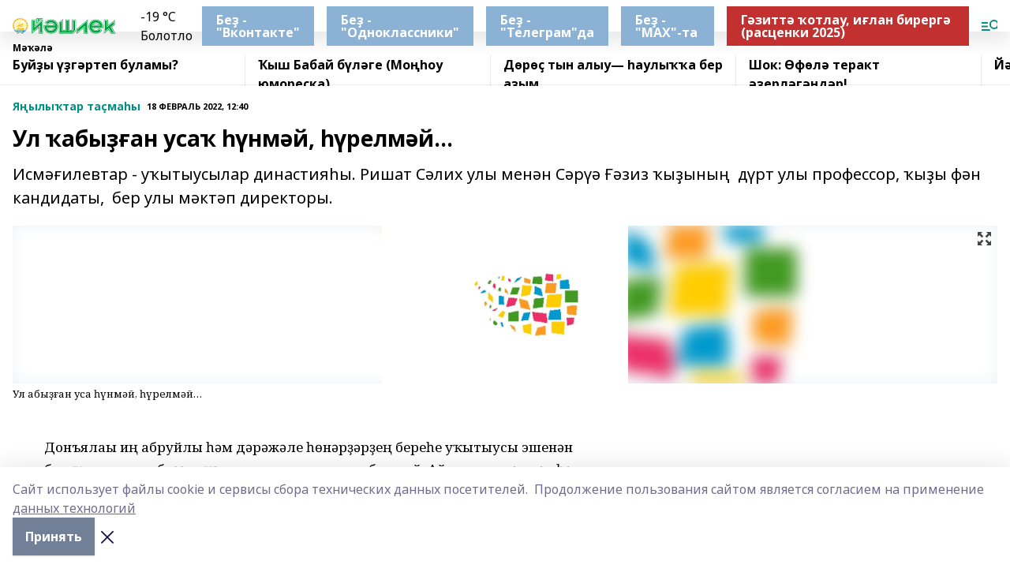

--- FILE ---
content_type: text/html; charset=utf-8
request_url: https://ye102.ru/articles/ya-yly-tar-ta-ma-y-netu/2022-02-18/ul-aby-an-usa-nm-y-relm-y-2698335
body_size: 28143
content:
<!doctype html>
<html data-n-head-ssr lang="ru" data-n-head="%7B%22lang%22:%7B%22ssr%22:%22ru%22%7D%7D">
  <head >
    <title>Ул ҡабыҙған усаҡ һүнмәй, һүрелмәй… </title><meta data-n-head="ssr" data-hid="google" name="google" content="notranslate"><meta data-n-head="ssr" data-hid="charset" charset="utf-8"><meta data-n-head="ssr" name="viewport" content="width=1300"><meta data-n-head="ssr" data-hid="og:url" property="og:url" content="https://ye102.ru/articles/ya-yly-tar-ta-ma-y-netu/2022-02-18/ul-aby-an-usa-nm-y-relm-y-2698335"><meta data-n-head="ssr" data-hid="og:type" property="og:type" content="article"><meta data-n-head="ssr" name="yandex-verification" content="ff8c7d9bb1a54296"><meta data-n-head="ssr" name="zen-verification" content="bDssVTeOYFrwLPFCyK7xEts8UOip4h1STSIk6YXF3BlMeRjowojWfHc6GOlUHejW"><meta data-n-head="ssr" name="google-site-verification" content="Ru7xpLdu07pLKhm0IobqWThzgMHuPT-SOs6JFnEE5Vo"><meta data-n-head="ssr" data-hid="og:title" property="og:title" content="Ул ҡабыҙған усаҡ һүнмәй, һүрелмәй… "><meta data-n-head="ssr" data-hid="og:description" property="og:description" content="Исмәғилевтар - уҡытыусылар династияһы. Ришат Сәлих улы менән Сәрүә Ғәзиз ҡыҙының  дүрт улы профессор, ҡыҙы фән кандидаты,  бер улы мәктәп директоры."><meta data-n-head="ssr" data-hid="description" name="description" content="Исмәғилевтар - уҡытыусылар династияһы. Ришат Сәлих улы менән Сәрүә Ғәзиз ҡыҙының  дүрт улы профессор, ҡыҙы фән кандидаты,  бер улы мәктәп директоры."><meta data-n-head="ssr" data-hid="og:image" property="og:image" content="https://ye102.ru/attachments/7758d6606e51529958fcd11385343ba24c1f7a32/store/crop/0/0/1280/957/1280/957/0/b250c3a7f44ef18efedfcd0f17834c721f0efb62d86fa393320a74c8cd98/placeholder.png"><link data-n-head="ssr" rel="icon" href="https://api.bashinform.ru/attachments/398e6b2b7d07e26a8efb082daf736ce84a95dd72/store/910b57cedbb2d923f25c53f51b0cf030e4f3ed1aeb50e155763ef0815a6c/favicon.ico"><link data-n-head="ssr" rel="canonical" href="https://ye102.ru/articles/ya-yly-tar-ta-ma-y-netu/2022-02-18/ul-aby-an-usa-nm-y-relm-y-2698335"><link data-n-head="ssr" rel="preconnect" href="https://fonts.googleapis.com"><link data-n-head="ssr" rel="stylesheet" href="/fonts/noto-sans/index.css"><link data-n-head="ssr" rel="stylesheet" href="https://fonts.googleapis.com/css2?family=Noto+Serif:wght@400;700&amp;display=swap"><link data-n-head="ssr" rel="stylesheet" href="https://fonts.googleapis.com/css2?family=Inter:wght@400;600;700;900&amp;display=swap"><link data-n-head="ssr" rel="stylesheet" href="https://fonts.googleapis.com/css2?family=Montserrat:wght@400;700&amp;display=swap"><link data-n-head="ssr" rel="stylesheet" href="https://fonts.googleapis.com/css2?family=Pacifico&amp;display=swap"><style data-n-head="ssr">:root { --active-color: #009081; }</style><script data-n-head="ssr" src="https://yastatic.net/pcode/adfox/loader.js" crossorigin="anonymous"></script><script data-n-head="ssr" src="https://vk.com/js/api/openapi.js" async></script><script data-n-head="ssr" src="https://widget.sparrow.ru/js/embed.js" async></script><script data-n-head="ssr" src="https://yandex.ru/ads/system/header-bidding.js" async></script><script data-n-head="ssr" src="https://ads.digitalcaramel.com/js/bashinform.ru.js" type="text/javascript"></script><script data-n-head="ssr">window.yaContextCb = window.yaContextCb || []</script><script data-n-head="ssr" src="https://yandex.ru/ads/system/context.js" async></script><script data-n-head="ssr" type="application/ld+json">{
            "@context": "https://schema.org",
            "@type": "NewsArticle",
            "mainEntityOfPage": {
              "@type": "WebPage",
              "@id": "https://ye102.ru/articles/ya-yly-tar-ta-ma-y-netu/2022-02-18/ul-aby-an-usa-nm-y-relm-y-2698335"
            },
            "headline" : "Ул ҡабыҙған усаҡ һүнмәй, һүрелмәй… ",
            "image": [
              "https://ye102.ru/attachments/7758d6606e51529958fcd11385343ba24c1f7a32/store/crop/0/0/1280/957/1280/957/0/b250c3a7f44ef18efedfcd0f17834c721f0efb62d86fa393320a74c8cd98/placeholder.png"
            ],
            "datePublished": "2022-02-18T12:40:00.000+05:00",
            "author": [{"@type":"Person","name":"Зөһрә Йәһүҙина"}],
            "publisher": {
              "@type": "Organization",
              "name": "Йәшлек",
              "logo": {
                "@type": "ImageObject",
                "url": "https://api.bashinform.ru/attachments/414a3cabc087c329132d5631c129b79e4af4cae1/store/b8c7b7116b5b8a70ae4c9609731cf0e81e3cadb71b11cbf002fa5f12fef4/yeshlek-web-site.svg"
              }
            },
            "description": "Исмәғилевтар - уҡытыусылар династияһы. Ришат Сәлих улы менән Сәрүә Ғәзиз ҡыҙының  дүрт улы профессор, ҡыҙы фән кандидаты,  бер улы мәктәп директоры."
          }</script><link rel="preload" href="/_nuxt/d4baa85.js" as="script"><link rel="preload" href="/_nuxt/622ad3e.js" as="script"><link rel="preload" href="/_nuxt/ee7430d.js" as="script"><link rel="preload" href="/_nuxt/bac9abf.js" as="script"><link rel="preload" href="/_nuxt/b3945eb.js" as="script"><link rel="preload" href="/_nuxt/1f4701a.js" as="script"><link rel="preload" href="/_nuxt/bb7a823.js" as="script"><link rel="preload" href="/_nuxt/61cd1ad.js" as="script"><link rel="preload" href="/_nuxt/3795d03.js" as="script"><link rel="preload" href="/_nuxt/9842943.js" as="script"><style data-vue-ssr-id="02097838:0 0211d3d2:0 7e56e4e3:0 78c231fa:0 2b202313:0 3ba5510c:0 7deb7420:0 7501b878:0 67a80222:0 01f9c408:0 f11faff8:0 01b9542b:0 74a8f3db:0 fd82e6f0:0 69552a97:0 2bc4b7f8:0 77d4baa4:0 6f94af7f:0 0a7c8cf7:0 67baf181:0 a473ccf0:0 b23a0b6c:0 3eb3f9ae:0 0684d134:0 7eba589d:0 44e53ad8:0 d15e8f64:0">.fade-enter,.fade-leave-to{opacity:0}.fade-enter-active,.fade-leave-active{transition:opacity .2s ease}.fade-up-enter-active,.fade-up-leave-active{transition:all .35s}.fade-up-enter,.fade-up-leave-to{opacity:0;transform:translateY(-20px)}.rubric-date{display:flex;align-items:flex-end;margin-bottom:1rem}.cm-rubric{font-weight:700;font-size:14px;margin-right:.5rem;color:var(--active-color)}.cm-date{font-size:11px;text-transform:uppercase;font-weight:700}.cm-story{font-weight:700;font-size:14px;margin-left:.5rem;margin-right:.5rem;color:var(--active-color)}.serif-text{font-family:Noto Serif,serif;line-height:1.65;font-size:17px}.bg-img{background-size:cover;background-position:50%;height:0;position:relative;background-color:#e2e2e2;padding-bottom:56%;>img{position:absolute;left:0;top:0;width:100%;height:100%;-o-object-fit:cover;object-fit:cover;-o-object-position:center;object-position:center}}.btn{--text-opacity:1;color:#fff;color:rgba(255,255,255,var(--text-opacity));text-align:center;padding-top:1.5rem;padding-bottom:1.5rem;font-weight:700;cursor:pointer;margin-top:2rem;border-radius:8px;font-size:20px;background:var(--active-color)}.checkbox{border-radius:.5rem;border-width:1px;margin-right:1.25rem;cursor:pointer;border-color:#e9e9eb;width:32px;height:32px}.checkbox.__active{background:var(--active-color) 50% no-repeat url([data-uri]);border-color:var(--active-color)}.h1{margin-top:1rem;margin-bottom:1.5rem;font-weight:700;line-height:1.07;font-size:32px}.all-matters{text-align:center;cursor:pointer;padding-top:1.5rem;padding-bottom:1.5rem;font-weight:700;margin-bottom:2rem;border-radius:8px;background:#f5f5f5;font-size:20px}.all-matters.__small{padding-top:.75rem;padding-bottom:.75rem;margin-top:1.5rem;font-size:14px;border-radius:4px}[data-desktop]{.rubric-date{margin-bottom:1.25rem}.h1{font-size:46px;margin-top:1.5rem;margin-bottom:1.5rem}section.cols{display:grid;margin-left:58px;grid-gap:16px;grid-template-columns:816px 42px 300px}section.list-cols{display:grid;grid-gap:40px;grid-template-columns:1fr 300px}.matter-grid{display:flex;flex-wrap:wrap;margin-right:-16px}.top-sticky{position:-webkit-sticky;position:sticky;top:48px}.top-sticky.local{top:56px}.top-sticky.ig{top:86px}.top-sticky-matter{position:-webkit-sticky;position:sticky;z-index:1;top:102px}.top-sticky-matter.local{top:110px}.top-sticky-matter.ig{top:140px}}.search-form{display:flex;border-bottom-width:1px;--border-opacity:1;border-color:#fff;border-color:rgba(255,255,255,var(--border-opacity));padding-bottom:.75rem;justify-content:space-between;align-items:center;--text-opacity:1;color:#fff;color:rgba(255,255,255,var(--text-opacity));.reset{cursor:pointer;opacity:.5;display:block}input{background-color:transparent;border-style:none;--text-opacity:1;color:#fff;color:rgba(255,255,255,var(--text-opacity));outline:2px solid transparent;outline-offset:2px;width:66.666667%;font-size:20px}input::-moz-placeholder{color:hsla(0,0%,100%,.18824)}input:-ms-input-placeholder{color:hsla(0,0%,100%,.18824)}input::placeholder{color:hsla(0,0%,100%,.18824)}}[data-desktop] .search-form{width:820px;button{border-radius:.25rem;font-weight:700;padding:.5rem 1.5rem;cursor:pointer;--text-opacity:1;color:#fff;color:rgba(255,255,255,var(--text-opacity));font-size:22px;background:var(--active-color)}input{font-size:28px}.reset{margin-right:2rem;margin-left:auto}}html.locked{overflow:hidden}html{body{letter-spacing:-.03em;font-family:Noto Sans,sans-serif;line-height:1.19;font-size:14px}ol,ul{margin-left:2rem;margin-bottom:1rem;li{margin-bottom:.5rem}}ol{list-style-type:decimal}ul{list-style-type:disc}a{cursor:pointer;color:inherit}iframe,img,object,video{max-width:100%}}.container{padding-left:16px;padding-right:16px}[data-desktop]{min-width:1250px;.container{margin-left:auto;margin-right:auto;padding-left:0;padding-right:0;width:1250px}}
/*! normalize.css v8.0.1 | MIT License | github.com/necolas/normalize.css */html{line-height:1.15;-webkit-text-size-adjust:100%}body{margin:0}main{display:block}h1{font-size:2em;margin:.67em 0}hr{box-sizing:content-box;height:0;overflow:visible}pre{font-family:monospace,monospace;font-size:1em}a{background-color:transparent}abbr[title]{border-bottom:none;text-decoration:underline;-webkit-text-decoration:underline dotted;text-decoration:underline dotted}b,strong{font-weight:bolder}code,kbd,samp{font-family:monospace,monospace;font-size:1em}small{font-size:80%}sub,sup{font-size:75%;line-height:0;position:relative;vertical-align:baseline}sub{bottom:-.25em}sup{top:-.5em}img{border-style:none}button,input,optgroup,select,textarea{font-family:inherit;font-size:100%;line-height:1.15;margin:0}button,input{overflow:visible}button,select{text-transform:none}[type=button],[type=reset],[type=submit],button{-webkit-appearance:button}[type=button]::-moz-focus-inner,[type=reset]::-moz-focus-inner,[type=submit]::-moz-focus-inner,button::-moz-focus-inner{border-style:none;padding:0}[type=button]:-moz-focusring,[type=reset]:-moz-focusring,[type=submit]:-moz-focusring,button:-moz-focusring{outline:1px dotted ButtonText}fieldset{padding:.35em .75em .625em}legend{box-sizing:border-box;color:inherit;display:table;max-width:100%;padding:0;white-space:normal}progress{vertical-align:baseline}textarea{overflow:auto}[type=checkbox],[type=radio]{box-sizing:border-box;padding:0}[type=number]::-webkit-inner-spin-button,[type=number]::-webkit-outer-spin-button{height:auto}[type=search]{-webkit-appearance:textfield;outline-offset:-2px}[type=search]::-webkit-search-decoration{-webkit-appearance:none}::-webkit-file-upload-button{-webkit-appearance:button;font:inherit}details{display:block}summary{display:list-item}[hidden],template{display:none}blockquote,dd,dl,figure,h1,h2,h3,h4,h5,h6,hr,p,pre{margin:0}button{background-color:transparent;background-image:none}button:focus{outline:1px dotted;outline:5px auto -webkit-focus-ring-color}fieldset,ol,ul{margin:0;padding:0}ol,ul{list-style:none}html{font-family:Noto Sans,sans-serif;line-height:1.5}*,:after,:before{box-sizing:border-box;border:0 solid #e2e8f0}hr{border-top-width:1px}img{border-style:solid}textarea{resize:vertical}input::-moz-placeholder,textarea::-moz-placeholder{color:#a0aec0}input:-ms-input-placeholder,textarea:-ms-input-placeholder{color:#a0aec0}input::placeholder,textarea::placeholder{color:#a0aec0}[role=button],button{cursor:pointer}table{border-collapse:collapse}h1,h2,h3,h4,h5,h6{font-size:inherit;font-weight:inherit}a{color:inherit;text-decoration:inherit}button,input,optgroup,select,textarea{padding:0;line-height:inherit;color:inherit}code,kbd,pre,samp{font-family:Menlo,Monaco,Consolas,"Liberation Mono","Courier New",monospace}audio,canvas,embed,iframe,img,object,svg,video{display:block;vertical-align:middle}img,video{max-width:100%;height:auto}.appearance-none{-webkit-appearance:none;-moz-appearance:none;appearance:none}.bg-transparent{background-color:transparent}.bg-black{--bg-opacity:1;background-color:#000;background-color:rgba(0,0,0,var(--bg-opacity))}.bg-white{--bg-opacity:1;background-color:#fff;background-color:rgba(255,255,255,var(--bg-opacity))}.bg-gray-200{--bg-opacity:1;background-color:#edf2f7;background-color:rgba(237,242,247,var(--bg-opacity))}.bg-center{background-position:50%}.bg-top{background-position:top}.bg-no-repeat{background-repeat:no-repeat}.bg-cover{background-size:cover}.bg-contain{background-size:contain}.border-collapse{border-collapse:collapse}.border-black{--border-opacity:1;border-color:#000;border-color:rgba(0,0,0,var(--border-opacity))}.border-blue-400{--border-opacity:1;border-color:#63b3ed;border-color:rgba(99,179,237,var(--border-opacity))}.rounded{border-radius:.25rem}.rounded-lg{border-radius:.5rem}.rounded-full{border-radius:9999px}.border-none{border-style:none}.border-2{border-width:2px}.border-4{border-width:4px}.border{border-width:1px}.border-t-0{border-top-width:0}.border-t{border-top-width:1px}.border-b{border-bottom-width:1px}.cursor-pointer{cursor:pointer}.block{display:block}.inline-block{display:inline-block}.flex{display:flex}.table{display:table}.grid{display:grid}.hidden{display:none}.flex-col{flex-direction:column}.flex-wrap{flex-wrap:wrap}.flex-no-wrap{flex-wrap:nowrap}.items-center{align-items:center}.justify-center{justify-content:center}.justify-between{justify-content:space-between}.flex-grow-0{flex-grow:0}.flex-shrink-0{flex-shrink:0}.order-first{order:-9999}.order-last{order:9999}.font-sans{font-family:Noto Sans,sans-serif}.font-serif{font-family:Noto Serif,serif}.font-medium{font-weight:500}.font-semibold{font-weight:600}.font-bold{font-weight:700}.h-3{height:.75rem}.h-6{height:1.5rem}.h-12{height:3rem}.h-auto{height:auto}.h-full{height:100%}.text-xs{font-size:11px}.text-sm{font-size:12px}.text-base{font-size:14px}.text-lg{font-size:16px}.text-xl{font-size:18px}.text-2xl{font-size:21px}.text-3xl{font-size:30px}.text-4xl{font-size:46px}.leading-6{line-height:1.5rem}.leading-none{line-height:1}.leading-tight{line-height:1.07}.leading-snug{line-height:1.125}.m-0{margin:0}.my-0{margin-top:0;margin-bottom:0}.mx-0{margin-left:0;margin-right:0}.mx-1{margin-left:.25rem;margin-right:.25rem}.mx-2{margin-left:.5rem;margin-right:.5rem}.my-4{margin-top:1rem;margin-bottom:1rem}.mx-4{margin-left:1rem;margin-right:1rem}.my-5{margin-top:1.25rem;margin-bottom:1.25rem}.mx-5{margin-left:1.25rem;margin-right:1.25rem}.my-6{margin-top:1.5rem;margin-bottom:1.5rem}.my-8{margin-top:2rem;margin-bottom:2rem}.mx-auto{margin-left:auto;margin-right:auto}.-mx-3{margin-left:-.75rem;margin-right:-.75rem}.-my-4{margin-top:-1rem;margin-bottom:-1rem}.mt-0{margin-top:0}.mr-0{margin-right:0}.mb-0{margin-bottom:0}.ml-0{margin-left:0}.mt-1{margin-top:.25rem}.mr-1{margin-right:.25rem}.mb-1{margin-bottom:.25rem}.ml-1{margin-left:.25rem}.mt-2{margin-top:.5rem}.mr-2{margin-right:.5rem}.mb-2{margin-bottom:.5rem}.ml-2{margin-left:.5rem}.mt-3{margin-top:.75rem}.mr-3{margin-right:.75rem}.mb-3{margin-bottom:.75rem}.mt-4{margin-top:1rem}.mr-4{margin-right:1rem}.mb-4{margin-bottom:1rem}.ml-4{margin-left:1rem}.mt-5{margin-top:1.25rem}.mr-5{margin-right:1.25rem}.mb-5{margin-bottom:1.25rem}.mt-6{margin-top:1.5rem}.mr-6{margin-right:1.5rem}.mb-6{margin-bottom:1.5rem}.mt-8{margin-top:2rem}.mr-8{margin-right:2rem}.mb-8{margin-bottom:2rem}.ml-8{margin-left:2rem}.mt-10{margin-top:2.5rem}.ml-10{margin-left:2.5rem}.mt-12{margin-top:3rem}.mb-12{margin-bottom:3rem}.mt-16{margin-top:4rem}.mb-16{margin-bottom:4rem}.mr-20{margin-right:5rem}.mr-auto{margin-right:auto}.ml-auto{margin-left:auto}.mt-px{margin-top:1px}.-mt-2{margin-top:-.5rem}.max-w-none{max-width:none}.max-w-full{max-width:100%}.object-contain{-o-object-fit:contain;object-fit:contain}.object-cover{-o-object-fit:cover;object-fit:cover}.object-center{-o-object-position:center;object-position:center}.opacity-0{opacity:0}.opacity-50{opacity:.5}.outline-none{outline:2px solid transparent;outline-offset:2px}.overflow-auto{overflow:auto}.overflow-hidden{overflow:hidden}.overflow-visible{overflow:visible}.p-0{padding:0}.p-2{padding:.5rem}.p-3{padding:.75rem}.p-4{padding:1rem}.p-8{padding:2rem}.px-0{padding-left:0;padding-right:0}.py-1{padding-top:.25rem;padding-bottom:.25rem}.px-1{padding-left:.25rem;padding-right:.25rem}.py-2{padding-top:.5rem;padding-bottom:.5rem}.px-2{padding-left:.5rem;padding-right:.5rem}.py-3{padding-top:.75rem;padding-bottom:.75rem}.px-3{padding-left:.75rem;padding-right:.75rem}.py-4{padding-top:1rem;padding-bottom:1rem}.px-4{padding-left:1rem;padding-right:1rem}.px-5{padding-left:1.25rem;padding-right:1.25rem}.px-6{padding-left:1.5rem;padding-right:1.5rem}.py-8{padding-top:2rem;padding-bottom:2rem}.py-10{padding-top:2.5rem;padding-bottom:2.5rem}.pt-0{padding-top:0}.pr-0{padding-right:0}.pb-0{padding-bottom:0}.pt-1{padding-top:.25rem}.pt-2{padding-top:.5rem}.pb-2{padding-bottom:.5rem}.pl-2{padding-left:.5rem}.pt-3{padding-top:.75rem}.pb-3{padding-bottom:.75rem}.pt-4{padding-top:1rem}.pr-4{padding-right:1rem}.pb-4{padding-bottom:1rem}.pl-4{padding-left:1rem}.pt-5{padding-top:1.25rem}.pr-5{padding-right:1.25rem}.pb-5{padding-bottom:1.25rem}.pl-5{padding-left:1.25rem}.pt-6{padding-top:1.5rem}.pb-6{padding-bottom:1.5rem}.pl-6{padding-left:1.5rem}.pt-8{padding-top:2rem}.pb-8{padding-bottom:2rem}.pr-10{padding-right:2.5rem}.pb-12{padding-bottom:3rem}.pl-12{padding-left:3rem}.pb-16{padding-bottom:4rem}.pointer-events-none{pointer-events:none}.fixed{position:fixed}.absolute{position:absolute}.relative{position:relative}.sticky{position:-webkit-sticky;position:sticky}.top-0{top:0}.right-0{right:0}.bottom-0{bottom:0}.left-0{left:0}.left-auto{left:auto}.shadow{box-shadow:0 1px 3px 0 rgba(0,0,0,.1),0 1px 2px 0 rgba(0,0,0,.06)}.shadow-none{box-shadow:none}.text-center{text-align:center}.text-right{text-align:right}.text-transparent{color:transparent}.text-black{--text-opacity:1;color:#000;color:rgba(0,0,0,var(--text-opacity))}.text-white{--text-opacity:1;color:#fff;color:rgba(255,255,255,var(--text-opacity))}.text-gray-600{--text-opacity:1;color:#718096;color:rgba(113,128,150,var(--text-opacity))}.text-gray-700{--text-opacity:1;color:#4a5568;color:rgba(74,85,104,var(--text-opacity))}.uppercase{text-transform:uppercase}.underline{text-decoration:underline}.tracking-tight{letter-spacing:-.05em}.select-none{-webkit-user-select:none;-moz-user-select:none;-ms-user-select:none;user-select:none}.select-all{-webkit-user-select:all;-moz-user-select:all;-ms-user-select:all;user-select:all}.visible{visibility:visible}.invisible{visibility:hidden}.whitespace-no-wrap{white-space:nowrap}.w-3{width:.75rem}.w-auto{width:auto}.w-1\/3{width:33.333333%}.w-full{width:100%}.z-20{z-index:20}.z-50{z-index:50}.gap-1{grid-gap:.25rem;gap:.25rem}.gap-2{grid-gap:.5rem;gap:.5rem}.gap-3{grid-gap:.75rem;gap:.75rem}.gap-4{grid-gap:1rem;gap:1rem}.gap-5{grid-gap:1.25rem;gap:1.25rem}.gap-6{grid-gap:1.5rem;gap:1.5rem}.gap-8{grid-gap:2rem;gap:2rem}.gap-10{grid-gap:2.5rem;gap:2.5rem}.grid-cols-1{grid-template-columns:repeat(1,minmax(0,1fr))}.grid-cols-2{grid-template-columns:repeat(2,minmax(0,1fr))}.grid-cols-3{grid-template-columns:repeat(3,minmax(0,1fr))}.grid-cols-4{grid-template-columns:repeat(4,minmax(0,1fr))}.grid-cols-5{grid-template-columns:repeat(5,minmax(0,1fr))}.transform{--transform-translate-x:0;--transform-translate-y:0;--transform-rotate:0;--transform-skew-x:0;--transform-skew-y:0;--transform-scale-x:1;--transform-scale-y:1;transform:translateX(var(--transform-translate-x)) translateY(var(--transform-translate-y)) rotate(var(--transform-rotate)) skewX(var(--transform-skew-x)) skewY(var(--transform-skew-y)) scaleX(var(--transform-scale-x)) scaleY(var(--transform-scale-y))}.transition-all{transition-property:all}.transition{transition-property:background-color,border-color,color,fill,stroke,opacity,box-shadow,transform}@-webkit-keyframes spin{to{transform:rotate(1turn)}}@keyframes spin{to{transform:rotate(1turn)}}@-webkit-keyframes ping{75%,to{transform:scale(2);opacity:0}}@keyframes ping{75%,to{transform:scale(2);opacity:0}}@-webkit-keyframes pulse{50%{opacity:.5}}@keyframes pulse{50%{opacity:.5}}@-webkit-keyframes bounce{0%,to{transform:translateY(-25%);-webkit-animation-timing-function:cubic-bezier(.8,0,1,1);animation-timing-function:cubic-bezier(.8,0,1,1)}50%{transform:none;-webkit-animation-timing-function:cubic-bezier(0,0,.2,1);animation-timing-function:cubic-bezier(0,0,.2,1)}}@keyframes bounce{0%,to{transform:translateY(-25%);-webkit-animation-timing-function:cubic-bezier(.8,0,1,1);animation-timing-function:cubic-bezier(.8,0,1,1)}50%{transform:none;-webkit-animation-timing-function:cubic-bezier(0,0,.2,1);animation-timing-function:cubic-bezier(0,0,.2,1)}}
.nuxt-progress{position:fixed;top:0;left:0;right:0;height:2px;width:0;opacity:1;transition:width .1s,opacity .4s;background-color:var(--active-color);z-index:999999}.nuxt-progress.nuxt-progress-notransition{transition:none}.nuxt-progress-failed{background-color:red}
.page_1iNBq{position:relative;min-height:65vh}[data-desktop]{.topBanner_Im5IM{margin-left:auto;margin-right:auto;width:1256px}}
.bnr_2VvRX{margin-left:auto;margin-right:auto;width:300px}.bnr_2VvRX:not(:empty){margin-bottom:1rem}.bnrContainer_1ho9N.mb-0 .bnr_2VvRX{margin-bottom:0}[data-desktop]{.bnr_2VvRX{width:auto;margin-left:0;margin-right:0}}
.topline-container[data-v-7682f57c]{position:-webkit-sticky;position:sticky;top:0;z-index:10}.bottom-menu[data-v-7682f57c]{--bg-opacity:1;background-color:#fff;background-color:rgba(255,255,255,var(--bg-opacity));height:45px;box-shadow:0 15px 20px rgba(0,0,0,.08)}.bottom-menu.__dark[data-v-7682f57c]{--bg-opacity:1;background-color:#000;background-color:rgba(0,0,0,var(--bg-opacity));.bottom-menu-link{--text-opacity:1;color:#fff;color:rgba(255,255,255,var(--text-opacity))}.bottom-menu-link:hover{color:var(--active-color)}}.bottom-menu-links[data-v-7682f57c]{display:flex;overflow:auto;grid-gap:1rem;gap:1rem;padding-top:1rem;padding-bottom:1rem;scrollbar-width:none}.bottom-menu-links[data-v-7682f57c]::-webkit-scrollbar{display:none}.bottom-menu-link[data-v-7682f57c]{white-space:nowrap;font-weight:700}.bottom-menu-link[data-v-7682f57c]:hover{color:var(--active-color)}
.topline_KUXuM{--bg-opacity:1;background-color:#fff;background-color:rgba(255,255,255,var(--bg-opacity));padding-top:.5rem;padding-bottom:.5rem;position:relative;box-shadow:0 15px 20px rgba(0,0,0,.08);height:40px;z-index:1}.topline_KUXuM.__dark_3HDH5{--bg-opacity:1;background-color:#000;background-color:rgba(0,0,0,var(--bg-opacity))}[data-desktop]{.topline_KUXuM{height:50px}}
.container_3LUUG{display:flex;align-items:center;justify-content:space-between}.container_3LUUG.__dark_AMgBk{.logo_1geVj{--text-opacity:1;color:#fff;color:rgba(255,255,255,var(--text-opacity))}.menu-trigger_2_P72{--bg-opacity:1;background-color:#fff;background-color:rgba(255,255,255,var(--bg-opacity))}.lang_107ai,.topline-item_1BCyx{--text-opacity:1;color:#fff;color:rgba(255,255,255,var(--text-opacity))}.lang_107ai{background-image:url([data-uri])}}.lang_107ai{margin-left:auto;margin-right:1.25rem;padding-right:1rem;padding-left:.5rem;cursor:pointer;display:flex;align-items:center;font-weight:700;-webkit-appearance:none;-moz-appearance:none;appearance:none;outline:2px solid transparent;outline-offset:2px;text-transform:uppercase;background:no-repeat url([data-uri]) calc(100% - 3px) 50%}.logo-img_9ttWw{max-height:30px}.logo-text_Gwlnp{white-space:nowrap;font-family:Pacifico,serif;font-size:24px;line-height:.9;color:var(--active-color)}.menu-trigger_2_P72{cursor:pointer;width:30px;height:24px;background:var(--active-color);-webkit-mask:no-repeat url(/_nuxt/img/menu.cffb7c4.svg) center;mask:no-repeat url(/_nuxt/img/menu.cffb7c4.svg) center}.menu-trigger_2_P72.__cross_3NUSb{-webkit-mask-image:url([data-uri]);mask-image:url([data-uri])}.topline-item_1BCyx{font-weight:700;line-height:1;margin-right:16px}.topline-item_1BCyx,.topline-item_1BCyx.blue_1SDgs,.topline-item_1BCyx.red_1EmKm{--text-opacity:1;color:#fff;color:rgba(255,255,255,var(--text-opacity))}.topline-item_1BCyx.blue_1SDgs,.topline-item_1BCyx.red_1EmKm{padding:9px 18px;background:#8bb1d4}.topline-item_1BCyx.red_1EmKm{background:#c23030}.topline-item_1BCyx.default_3xuLv{font-size:12px;color:var(--active-color);max-width:100px}[data-desktop]{.logo-img_9ttWw{max-height:40px}.logo-text_Gwlnp{position:relative;top:-3px;font-size:36px}.slogan-desktop_2LraR{font-size:11px;margin-left:2.5rem;font-weight:700;text-transform:uppercase;color:#5e6a70}.lang_107ai{margin-left:0}}
.weather[data-v-f75b9a02]{display:flex;align-items:center;.icon{border-radius:9999px;margin-right:.5rem;background:var(--active-color) no-repeat 50%/11px;width:18px;height:18px}.clear{background-image:url(/_nuxt/img/clear.504a39c.svg)}.clouds{background-image:url(/_nuxt/img/clouds.35bb1b1.svg)}.few_clouds{background-image:url(/_nuxt/img/few_clouds.849e8ce.svg)}.rain{background-image:url(/_nuxt/img/rain.fa221cc.svg)}.snow{background-image:url(/_nuxt/img/snow.3971728.svg)}.thunderstorm_w_rain{background-image:url(/_nuxt/img/thunderstorm_w_rain.f4f5bf2.svg)}.thunderstorm{background-image:url(/_nuxt/img/thunderstorm.bbf00c1.svg)}.text{font-size:12px;font-weight:700;line-height:1;color:rgba(0,0,0,.9)}}.__dark.weather .text[data-v-f75b9a02]{--text-opacity:1;color:#fff;color:rgba(255,255,255,var(--text-opacity))}
.block_35WEi{position:-webkit-sticky;position:sticky;left:0;width:100%;padding-top:.75rem;padding-bottom:.75rem;--bg-opacity:1;background-color:#fff;background-color:rgba(255,255,255,var(--bg-opacity));--text-opacity:1;color:#000;color:rgba(0,0,0,var(--text-opacity));height:68px;z-index:8;border-bottom:1px solid rgba(0,0,0,.08235)}.block_35WEi.invisible_3bwn4{visibility:hidden}.block_35WEi.local_2u9p8,.block_35WEi.local_ext_2mSQw{top:40px}.block_35WEi.local_2u9p8.has_bottom_items_u0rcZ,.block_35WEi.local_ext_2mSQw.has_bottom_items_u0rcZ{top:85px}.block_35WEi.ig_3ld7e{top:50px}.block_35WEi.ig_3ld7e.has_bottom_items_u0rcZ{top:95px}.block_35WEi.bi_3BhQ1,.block_35WEi.bi_ext_1Yp6j{top:49px}.block_35WEi.bi_3BhQ1.has_bottom_items_u0rcZ,.block_35WEi.bi_ext_1Yp6j.has_bottom_items_u0rcZ{top:94px}.block_35WEi.red_wPGsU{background:#fdf3f3;.blockTitle_1BF2P{color:#d65a47}}.block_35WEi.blue_2AJX7{background:#e6ecf2;.blockTitle_1BF2P{color:#8bb1d4}}.block_35WEi{.loading_1RKbb{height:1.5rem;margin:0 auto}}.blockTitle_1BF2P{font-weight:700;font-size:12px;margin-bottom:.25rem;display:inline-block;overflow:hidden;max-height:1.2em;display:-webkit-box;-webkit-line-clamp:1;-webkit-box-orient:vertical;text-overflow:ellipsis}.items_2XU71{display:flex;overflow:auto;margin-left:-16px;margin-right:-16px;padding-left:16px;padding-right:16px}.items_2XU71::-webkit-scrollbar{display:none}.item_KFfAv{flex-shrink:0;flex-grow:0;padding-right:1rem;margin-right:1rem;font-weight:700;overflow:hidden;width:295px;max-height:2.4em;border-right:1px solid rgba(0,0,0,.08235);display:-webkit-box;-webkit-line-clamp:2;-webkit-box-orient:vertical;text-overflow:ellipsis}.item_KFfAv:hover{opacity:.75}[data-desktop]{.block_35WEi{height:54px}.block_35WEi.local_2u9p8,.block_35WEi.local_ext_2mSQw{top:50px}.block_35WEi.local_2u9p8.has_bottom_items_u0rcZ,.block_35WEi.local_ext_2mSQw.has_bottom_items_u0rcZ{top:95px}.block_35WEi.ig_3ld7e{top:80px}.block_35WEi.ig_3ld7e.has_bottom_items_u0rcZ{top:125px}.block_35WEi.bi_3BhQ1,.block_35WEi.bi_ext_1Yp6j{top:42px}.block_35WEi.bi_3BhQ1.has_bottom_items_u0rcZ,.block_35WEi.bi_ext_1Yp6j.has_bottom_items_u0rcZ{top:87px}.block_35WEi.image_3yONs{.prev_1cQoq{background-image:url([data-uri])}.next_827zB{background-image:url([data-uri])}}.wrapper_TrcU4{display:grid;grid-template-columns:240px calc(100% - 320px)}.next_827zB,.prev_1cQoq{position:absolute;cursor:pointer;width:24px;height:24px;top:4px;left:210px;background:url([data-uri])}.next_827zB{left:auto;right:15px;background:url([data-uri])}.blockTitle_1BF2P{font-size:18px;padding-right:2.5rem;margin-right:0;max-height:2.4em;-webkit-line-clamp:2}.items_2XU71{margin-left:0;padding-left:0;-ms-scroll-snap-type:x mandatory;scroll-snap-type:x mandatory;scroll-behavior:smooth;scrollbar-width:none}.item_KFfAv,.items_2XU71{margin-right:0;padding-right:0}.item_KFfAv{padding-left:1.25rem;scroll-snap-align:start;width:310px;border-left:1px solid rgba(0,0,0,.08235);border-right:none}}
@-webkit-keyframes rotate-data-v-8cdd8c10{0%{transform:rotate(0)}to{transform:rotate(1turn)}}@keyframes rotate-data-v-8cdd8c10{0%{transform:rotate(0)}to{transform:rotate(1turn)}}.component[data-v-8cdd8c10]{height:3rem;margin-top:1.5rem;margin-bottom:1.5rem;display:flex;justify-content:center;align-items:center;span{height:100%;width:4rem;background:no-repeat url(/_nuxt/img/loading.dd38236.svg) 50%/contain;-webkit-animation:rotate-data-v-8cdd8c10 .8s infinite;animation:rotate-data-v-8cdd8c10 .8s infinite}}
.promo_ZrQsB{text-align:center;display:block;--text-opacity:1;color:#fff;color:rgba(255,255,255,var(--text-opacity));font-weight:500;font-size:16px;line-height:1;position:relative;z-index:1;background:#d65a47;padding:6px 20px}[data-desktop]{.promo_ZrQsB{margin-left:auto;margin-right:auto;font-size:18px;padding:12px 40px}}
.feedTriggerMobile_1uP3h{text-align:center;width:100%;left:0;bottom:0;padding:1rem;color:#000;color:rgba(0,0,0,var(--text-opacity));background:#e7e7e7;filter:drop-shadow(0 -10px 30px rgba(0,0,0,.4))}.feedTriggerMobile_1uP3h,[data-desktop] .feedTriggerDesktop_eR1zC{position:fixed;font-weight:700;--text-opacity:1;z-index:8}[data-desktop] .feedTriggerDesktop_eR1zC{color:#fff;color:rgba(255,255,255,var(--text-opacity));cursor:pointer;padding:1rem 1rem 1rem 1.5rem;display:flex;align-items:center;justify-content:space-between;width:auto;font-size:28px;right:20px;bottom:20px;line-height:.85;background:var(--active-color);.new_36fkO{--bg-opacity:1;background-color:#fff;background-color:rgba(255,255,255,var(--bg-opacity));font-size:18px;padding:.25rem .5rem;margin-left:1rem;color:var(--active-color)}}
.noindex_1PbKm{display:block}.rubricDate_XPC5P{display:flex;margin-bottom:1rem;align-items:center;flex-wrap:wrap;grid-row-gap:.5rem;row-gap:.5rem}[data-desktop]{.rubricDate_XPC5P{margin-left:58px}.noindex_1PbKm,.pollContainer_25rgc{margin-left:40px}.noindex_1PbKm{width:700px}}
.h1_fQcc_{margin-top:0;margin-bottom:1rem;font-size:28px}.bigLead_37UJd{margin-bottom:1.25rem;font-size:20px}[data-desktop]{.h1_fQcc_{margin-bottom:1.25rem;margin-top:0;font-size:40px}.bigLead_37UJd{font-size:21px;margin-bottom:2rem}.smallLead_3mYo6{font-size:21px;font-weight:500}.leadImg_n0Xok{display:grid;grid-gap:2rem;gap:2rem;margin-bottom:2rem;grid-template-columns:repeat(2,minmax(0,1fr));margin-left:40px;width:700px}}
.partner[data-v-73e20f19]{margin-top:1rem;margin-bottom:1rem;color:rgba(0,0,0,.31373)}
.blurImgContainer_3_532{position:relative;overflow:hidden;--bg-opacity:1;background-color:#edf2f7;background-color:rgba(237,242,247,var(--bg-opacity));background-position:50%;background-repeat:no-repeat;display:flex;align-items:center;justify-content:center;aspect-ratio:16/9;background-image:url(/img/loading.svg)}.blurImgBlur_2fI8T{background-position:50%;background-size:cover;filter:blur(10px)}.blurImgBlur_2fI8T,.blurImgImg_ZaMSE{position:absolute;left:0;top:0;width:100%;height:100%}.blurImgImg_ZaMSE{-o-object-fit:contain;object-fit:contain;-o-object-position:center;object-position:center}.play_hPlPQ{background-size:contain;background-position:50%;background-repeat:no-repeat;position:relative;z-index:1;width:18%;min-width:30px;max-width:80px;aspect-ratio:1/1;background-image:url([data-uri])}[data-desktop]{.play_hPlPQ{min-width:35px}}
.fs-icon[data-v-2dcb0dcc]{position:absolute;cursor:pointer;right:0;top:0;transition-property:background-color,border-color,color,fill,stroke,opacity,box-shadow,transform;transition-duration:.3s;width:25px;height:25px;background:url(/_nuxt/img/fs.32f317e.svg) 0 100% no-repeat}
.photoText_slx0c{padding-top:.25rem;font-family:Noto Serif,serif;font-size:13px;a{color:var(--active-color)}}.author_1ZcJr{color:rgba(0,0,0,.50196);span{margin-right:.25rem}}[data-desktop]{.photoText_slx0c{padding-top:.75rem;font-size:12px;line-height:1}.author_1ZcJr{font-size:11px}}.photoText_slx0c.textWhite_m9vxt{--text-opacity:1;color:#fff;color:rgba(255,255,255,var(--text-opacity));.author_1ZcJr{--text-opacity:1;color:#fff;color:rgba(255,255,255,var(--text-opacity))}}
.block_1h4f8{margin-bottom:1.5rem}[data-desktop] .block_1h4f8{margin-bottom:2rem}
.paragraph[data-v-7a4bd814]{a{color:var(--active-color)}p{margin-bottom:1.5rem}ol,ul{margin-left:2rem;margin-bottom:1rem;li{margin-bottom:.5rem}}ol{list-style-type:decimal}ul{list-style-type:disc}.question{font-weight:700;font-size:21px;line-height:1.43}.answer:before,.question:before{content:"— "}h2,h3,h4{font-weight:700;margin-bottom:1.5rem;line-height:1.07;font-family:Noto Sans,sans-serif}h2{font-size:30px}h3{font-size:21px}h4{font-size:18px}blockquote{padding-top:1rem;padding-bottom:1rem;margin-bottom:1rem;font-weight:700;font-family:Noto Sans,sans-serif;border-top:6px solid var(--active-color);border-bottom:6px solid var(--active-color);font-size:19px;line-height:1.15}.table-wrapper{overflow:auto}table{border-collapse:collapse;margin-top:1rem;margin-bottom:1rem;min-width:100%;td{padding:.75rem .5rem;border-width:1px}p{margin:0}}}
.authors_3UWeo{margin-bottom:1.5rem;display:grid;grid-gap:.25rem;gap:.25rem;font-family:Noto Serif,serif}.item_1CuO-:not(:last-child):after{content:", "}[data-desktop]{.authors_3UWeo{display:flex;grid-gap:.75rem;gap:.75rem;flex-wrap:wrap}.authors_3UWeo.right_1ePQ6{margin-left:40px;width:700px}}
.readus_3o8ag{margin-bottom:1.5rem;font-weight:700;font-size:16px}.subscribeButton_2yILe{font-weight:700;--text-opacity:1;color:#fff;color:rgba(255,255,255,var(--text-opacity));text-align:center;letter-spacing:-.05em;background:var(--active-color);padding:0 8px 3px;border-radius:11px;font-size:15px;width:140px}.rTitle_ae5sX{margin-bottom:1rem;font-family:Noto Sans,sans-serif;font-weight:700;color:#202022;font-size:20px;font-style:normal;line-height:normal}.items_1vOtx{display:flex;flex-wrap:wrap;grid-gap:.75rem;gap:.75rem;max-width:360px}.items_1vOtx.regional_OHiaP{.socialIcon_1xwkP{width:calc(33% - 10px)}.socialIcon_1xwkP:first-child,.socialIcon_1xwkP:nth-child(2){width:calc(50% - 10px)}}.socialIcon_1xwkP{margin-bottom:.5rem;background-size:contain;background-repeat:no-repeat;flex-shrink:0;width:calc(50% - 10px);background-position:0;height:30px}.vkIcon_1J2rG{background-image:url(/_nuxt/img/vk.07bf3d5.svg)}.vkShortIcon_1XRTC{background-image:url(/_nuxt/img/vk-short.1e19426.svg)}.tgIcon_3Y6iI{background-image:url(/_nuxt/img/tg.bfb93b5.svg)}.zenIcon_1Vpt0{background-image:url(/_nuxt/img/zen.1c41c49.svg)}.okIcon_3Q4dv{background-image:url(/_nuxt/img/ok.de8d66c.svg)}.okShortIcon_12fSg{background-image:url(/_nuxt/img/ok-short.e0e3723.svg)}.maxIcon_3MreL{background-image:url(/_nuxt/img/max.da7c1ef.png)}[data-desktop]{.readus_3o8ag{margin-left:2.5rem}.items_1vOtx{flex-wrap:nowrap;max-width:none;align-items:center}.subscribeButton_2yILe{text-align:center;font-weight:700;width:auto;padding:4px 7px 7px;font-size:25px}.socialIcon_1xwkP{height:45px}.vkIcon_1J2rG{width:197px!important}.vkShortIcon_1XRTC{width:90px!important}.tgIcon_3Y6iI{width:160px!important}.zenIcon_1Vpt0{width:110px!important}.okIcon_3Q4dv{width:256px!important}.okShortIcon_12fSg{width:90px!important}.maxIcon_3MreL{width:110px!important}}
.socials_3qx1G{margin-bottom:1.5rem}.socials_3qx1G.__black a{--border-opacity:1;border-color:#000;border-color:rgba(0,0,0,var(--border-opacity))}.socials_3qx1G.__border-white_1pZ66 .items_JTU4t a{--border-opacity:1;border-color:#fff;border-color:rgba(255,255,255,var(--border-opacity))}.socials_3qx1G{a{display:block;background-position:50%;background-repeat:no-repeat;cursor:pointer;width:20%;border:.5px solid #e2e2e2;border-right-width:0;height:42px}a:last-child{border-right-width:1px}}.items_JTU4t{display:flex}.vk_3jS8H{background-image:url(/_nuxt/img/vk.a3fc87d.svg)}.ok_3Znis{background-image:url(/_nuxt/img/ok.480e53f.svg)}.wa_32a2a{background-image:url(/_nuxt/img/wa.f2f254d.svg)}.tg_1vndD{background-image:url([data-uri])}.print_3gkIT{background-image:url(/_nuxt/img/print.f5ef7f3.svg)}.max_sqBYC{background-image:url([data-uri])}[data-desktop]{.socials_3qx1G{margin-bottom:0;width:42px}.socials_3qx1G.__sticky{position:-webkit-sticky;position:sticky;top:102px}.socials_3qx1G.__sticky.local_3XMUZ{top:110px}.socials_3qx1G.__sticky.ig_zkzMn{top:140px}.socials_3qx1G{a{width:auto;border-width:1px;border-bottom-width:0}a:last-child{border-bottom-width:1px}}.items_JTU4t{display:block}}.socials_3qx1G.__dark_1QzU6{a{border-color:#373737}.vk_3jS8H{background-image:url(/_nuxt/img/vk-white.dc41d20.svg)}.ok_3Znis{background-image:url(/_nuxt/img/ok-white.c2036d3.svg)}.wa_32a2a{background-image:url(/_nuxt/img/wa-white.e567518.svg)}.tg_1vndD{background-image:url([data-uri])}.print_3gkIT{background-image:url(/_nuxt/img/print-white.f6fd3d9.svg)}.max_sqBYC{background-image:url([data-uri])}}
.blockTitle_2XRiy{margin-bottom:.75rem;font-weight:700;font-size:28px}.itemsContainer_3JjHp{overflow:auto;margin-right:-1rem}.items_Kf7PA{width:770px;display:flex;overflow:auto}.teaserItem_ZVyTH{padding:.75rem;background:#f2f2f4;width:240px;margin-right:16px;.img_3lUmb{margin-bottom:.5rem}.title_3KNuK{line-height:1.07;font-size:18px;font-weight:700}}.teaserItem_ZVyTH:hover .title_3KNuK{color:var(--active-color)}[data-desktop]{.blockTitle_2XRiy{font-size:30px}.itemsContainer_3JjHp{margin-right:0;overflow:visible}.items_Kf7PA{display:grid;grid-template-columns:repeat(3,minmax(0,1fr));grid-gap:1.5rem;gap:1.5rem;width:auto;overflow:visible}.teaserItem_ZVyTH{width:auto;margin-right:0;background-color:transparent;padding:0;.img_3lUmb{background:#8894a2 url(/_nuxt/img/pattern-mix.5c9ce73.svg) 100% 100% no-repeat;padding-right:40px}.title_3KNuK{font-size:21px}}}
.footer_2pohu{padding:2rem .75rem;margin-top:2rem;position:relative;background:#282828;color:#eceff1}[data-desktop]{.footer_2pohu{padding:2.5rem 0}}
.footerContainer_YJ8Ze{display:grid;grid-template-columns:repeat(1,minmax(0,1fr));grid-gap:20px;font-family:Inter,sans-serif;font-size:13px;line-height:1.38;a{--text-opacity:1;color:#fff;color:rgba(255,255,255,var(--text-opacity));opacity:.75}a:hover{opacity:.5}}.contacts_3N-fT{display:grid;grid-template-columns:repeat(1,minmax(0,1fr));grid-gap:.75rem;gap:.75rem}[data-desktop]{.footerContainer_YJ8Ze{grid-gap:2.5rem;gap:2.5rem;grid-template-columns:1fr 1fr 1fr 220px;padding-bottom:20px!important}.footerContainer_YJ8Ze.__2_3FM1O{grid-template-columns:1fr 220px}.footerContainer_YJ8Ze.__3_2yCD-{grid-template-columns:1fr 1fr 220px}.footerContainer_YJ8Ze.__4_33040{grid-template-columns:1fr 1fr 1fr 220px}}</style>
  </head>
  <body class="desktop " data-desktop="1" data-n-head="%7B%22class%22:%7B%22ssr%22:%22desktop%20%22%7D,%22data-desktop%22:%7B%22ssr%22:%221%22%7D%7D">
    <div data-server-rendered="true" id="__nuxt"><!----><div id="__layout"><div><!----> <div class="bg-white"><div class="bnrContainer_1ho9N mb-0 topBanner_Im5IM"><div title="banner_1" class="adfox-bnr bnr_2VvRX"></div></div> <!----> <div class="mb-0 bnrContainer_1ho9N"><div title="fullscreen" class="html-bnr bnr_2VvRX"></div></div> <!----></div> <div class="topline-container" data-v-7682f57c><div data-v-7682f57c><div class="topline_KUXuM"><div class="container container_3LUUG"><a href="/" class="nuxt-link-active"><img src="https://api.bashinform.ru/attachments/414a3cabc087c329132d5631c129b79e4af4cae1/store/b8c7b7116b5b8a70ae4c9609731cf0e81e3cadb71b11cbf002fa5f12fef4/yeshlek-web-site.svg" class="logo-img_9ttWw"></a> <!----> <div class="weather ml-auto mr-3" data-v-f75b9a02><div class="icon clouds" data-v-f75b9a02></div> <div class="text" data-v-f75b9a02>-19 °С <br data-v-f75b9a02>Болотло</div></div> <a href="https://vk.com/yeshlek_gazite" target="_blank" class="topline-item_1BCyx blue_1SDgs">Беҙ - &quot;Вконтакте&quot;</a><a href="https://ok.ru/yshlekgzit" target="_blank" class="topline-item_1BCyx blue_1SDgs">Беҙ - &quot;Одноклассники&quot;</a><a href="https://t.me/yukatelephon" target="_blank" class="topline-item_1BCyx blue_1SDgs">Беҙ - &quot;Телеграм&quot;да</a><a href="https://max.ru/yeshlek_gazite" target="_self" class="topline-item_1BCyx blue_1SDgs">Беҙ - &quot;МАХ&quot;-та </a><a href="https://ye102.ru/articles/common_material/2024-02-16/rastsenki-dlya-razmescheniya-informatsionnyh-soobscheniy-reklamnyh-materialov-v-respublikanskoy-gazete-yeshlek-s-1-yanvarya-2024-g-3646661" target="_self" class="topline-item_1BCyx red_1EmKm">Гәзиттә ҡотлау, иғлан бирергә (расценки 2025)</a> <!----> <div class="menu-trigger_2_P72"></div></div></div></div> <!----></div> <div><div class="block_35WEi undefined local_ext_2mSQw"><div class="component loading_1RKbb" data-v-8cdd8c10><span data-v-8cdd8c10></span></div></div> <!----> <div class="page_1iNBq"><div><!----> <div class="feedTriggerDesktop_eR1zC"><span>Бөтә яңылыҡтар</span> <!----></div></div> <div class="container mt-4"><div class="select-none"><div class="rubricDate_XPC5P"><a href="/articles/ya-yly-tar-ta-ma-y-netu" class="cm-rubric nuxt-link-active">Яңылыҡтар таҫмаһы</a> <div class="cm-date mr-2">18 Февраль 2022, 12:40</div> <!----> <!----></div> <section class="cols"><div><div class="mb-4"><!----> <h1 class="h1 h1_fQcc_">Ул ҡабыҙған усаҡ һүнмәй, һүрелмәй… </h1> <h2 class="bigLead_37UJd">Исмәғилевтар - уҡытыусылар династияһы. Ришат Сәлих улы менән Сәрүә Ғәзиз ҡыҙының  дүрт улы профессор, ҡыҙы фән кандидаты,  бер улы мәктәп директоры.</h2> <div data-v-73e20f19><!----> <!----></div> <!----> <div class="relative mx-auto" style="max-width:1280px;"><div><div class="blurImgContainer_3_532" style="filter:brightness(100%);min-height:200px;"><div class="blurImgBlur_2fI8T" style="background-image:url(https://ye102.ru/attachments/fc652fc37dea2acde47fdd413aeb08372ccd71c0/store/crop/0/0/1280/957/1600/0/0/b250c3a7f44ef18efedfcd0f17834c721f0efb62d86fa393320a74c8cd98/placeholder.png);"></div> <img src="https://ye102.ru/attachments/fc652fc37dea2acde47fdd413aeb08372ccd71c0/store/crop/0/0/1280/957/1600/0/0/b250c3a7f44ef18efedfcd0f17834c721f0efb62d86fa393320a74c8cd98/placeholder.png" alt="Ул ҡабыҙған усаҡ һүнмәй, һүрелмәй…" class="blurImgImg_ZaMSE"> <!----></div> <div class="fs-icon" data-v-2dcb0dcc></div></div> <div class="photoText_slx0c"><span class="mr-2">Ул ҡабыҙған усаҡ һүнмәй, һүрелмәй… </span> <!----> <!----></div></div></div> <!----> <div><div class="block_1h4f8"><div class="paragraph serif-text" style="margin-left:40px;width:700px;" data-v-7a4bd814><p>&nbsp;</p>
<p>Донъялағы иң абруйлы һәм дәрәжәле һөнәрҙәрҙең береһе уҡытыусы эшенән башҡа тормошобоҙҙо күҙ алдына ла килтереп булмай. Айырыуса хөрмәт һәм маҡтауға лайыҡ һөнәр эйәһен, мәктәп йылдарындағы яратҡан мөғәллимдәрен һәр кем ғүмерлеккә күңелендә йөрөтә. Үҙ һөнәреңә тоғролоҡ, балаларға булған мөхәббәт, бар булмышыңды, көсөңдө, аҡылыңды яратҡан профессияңа арнау һәләте барыһына ла бирелмәй.Бар ғүмереңде мәғарифҡа арнау &ndash; үҙеңдең донъялағы тәғәйенләнешеңде аңлап, оло яуаплылыҡ менән өмөтлө киләсәк әҙерләү ҙә ул.</p>
<p>Һөнәргә бирелгәнлектең быуындан- быуынға күсеп, нәҫелдәрен затлы иткән төшөнсә булғанын Нуриман районының Байгилде ауылындағы Исмәғилевтар ғаиләһе иҫбатлай.</p>
<p>Педагогтар династияһының башында торған мөғәллим Ришат Сәлих улы Исмәғилев 40 йылдан ашыу Байгилде мәктәбе менән етәкселек&nbsp; иткән.</p>
<p>&nbsp;Брест ҡәлғәһен обороналауҙа ҡатнашып, бер быуатлыҡ ғүмер кисергән Бөйөк Ватан һуғышы ветерандарының береһе булды ул.</p>
<p>&nbsp; Кушнаренко педагогия училищеһын тик яҡшы билдәләренә генә &nbsp;тамамлаған егет 1940 йылда хәрби хеҙмәткә алынып, Брест ҡәлғәһендәге 455-се элемтә полкында радист булып хеҙмәт итә . Уның һаҡсылары рәтендәгеләргә &nbsp;22 июндә тәүгеләрҙән булып илебеҙгә баҫып ингән дошмандың һөжүмен кире ҡағырға тура килә. 1942 йылда һалдат фронтта ауыр яралана.</p>
<p>Һуғыштан ҡайтҡас, &nbsp;Уҡытыусылар институтын (Башҡорт дәүләт педагогия институты) тамамлай, бар ғүмерен тыуған мәктәбенә арнай. Ауылдағы белем усағына етәкселек иткән осорҙа яңы мәктәп, интернат төҙөтә. &nbsp;&nbsp;Мәктәптең 20 гектар сәсеүлек ерендә йәшелсә-емеш үҫтертә. Ул СССР Фәндәр академияһы Өфө филиалының тәжрибә майҙансығы ла була. Ришат Исмәғилев етәкселегендә Байгилде мәктәбе республика уҡыусыларының алдынғы педагогик тәжрибәһен өйрәнеү һәм таратыу буйынса база мәктәбенә әйләнә.&nbsp; Үҙ мәктәбендә ул оборона-патриотик эште иң юғары кимәлдә ойоштора. Мәғариф учреждениеһы Хәрби һәм Хеҙмәт даны&nbsp; музейы конкурс һөҙөмтәләре буйынса республиканың ауыл мәктәптәре араһында иң яҡшыһы тип табыла. Тыуған яҡ тарихын өйрәнеүгә алдынғы уҡытыу ысулдарын пропагандалауға һәм индереүгә күп көс бирә һәм ваҡыт бүлә. Үҙенең эш тәжрибәһе менән уртаҡлашып, мөғәллим- етәксе төрлө мәҡәләләр ҙә яҙа. Ул &ndash; &laquo;Нуриман районы очерктары&raquo;, &laquo;Мәктәп директоры яҙмалары&raquo;, &laquo;И учебой, и талантом&raquo;, &laquo;Память жива&raquo;, &laquo;Пятая четверть сельской школы&raquo;, &laquo;Сын отчизны&raquo;&nbsp; китаптары авторы.</p>
<p>Тырыш, фиҙакәр хеҙмәте күп һанлы Почет грамотаһы, &laquo;Почет Билдәһе&raquo; ордены, &laquo;РСФСР-ҙың мәғариф отличнигы&raquo; билдәһе , &laquo;РСФСР-ҙың атҡаҙанған уҡытыусыһы&raquo; исеме менән баһаланған.</p>
<p>Ҡатыны, уҡытыусы Сәрүә Ғәзиз ҡыҙы менән алты балаға ғүмер бирәләр. Барыһы ла уҡытыусылар династияһын дауам итә.</p>
<p>&nbsp;Флүр &mdash; техник фәндәр докторы, Өфө дәүләт авиация- техник&nbsp; университеты профессоры, Зинфер &mdash; химия фәндәре докторы, профессор, Кемерево күмер химияһы фәнни тикшереү институты директоры,&nbsp; Фоат &mdash; техник фәндәр докторы, Губкин исемендәге Мәскәү нефть университеты профессоры, Рафаэль ауыл хужалығы фәндәре докторы, Башҡорт дәүләт аграр университеты профессоры, кафедра мөдире, ҡыҙы Флүрә &mdash; &nbsp;филология фәндәре кандидаты, РФ Эске эштәр министрлығының Өфө юғары милиция мәктәбе уҡытыусыһы, &nbsp;Салауат &mdash; Байгилде аграр-педагогик &nbsp;лицейы директоры, РСФСР-ҙың халыҡ мәғарифы алдынғыһы.</p>
<p>Уҡытыусылар сылбыры өҙөлмәй: Ризат Сәлих улының&nbsp; егермеләп ейән-ейәнсәре &ndash; фән кандидаттары, профессорҙар &ndash;Өфөнән, Санкт- Петербург,Мәскәү, Лондон, Чикаго, Сан-Франциско ҡалаларына &nbsp;тиклем таралған.</p>
<p>Ришат Сәлих улы үҙенең иҫтәлектәрендә лә: &laquo;Балаларҙы уҡытыу ҡыйын булманы. Әгәр ҙә уларҙың белем алыуға теләге бар икән, уҡытыу менән бәйле мәшәҡәттәр ата- әсәгә тик ҡыуаныс ҡына. Уҡымышлылыҡтың нәҫелдән килеүе лә ҙур роль уйнағандыр.&nbsp; Ғаиләлә атай менән әсәйҙең уҡытыуға, тәрбиәгә бер ҡарашта булыуы мөһим.&nbsp; Баланың мәктәптә өлгәшеүен мин һәр саҡ беренсе урынға ҡуйҙым. Партия йыйылышы, сәсеү, уңыш йыйыу ваҡытындағы йыйылыштар булһынмы, һәр саҡ ата- әсәләр менән мәктәптәге өлгәш тураһында сығыш яһаным, балаларының нимәгә насар уҡыуҙарының, дәрес ҡалдырыуҙарының сәбәбе менән ҡыҙыҡһындым. Уҡытыусылар бит хәҙер уҡыусыларының өйҙә нимә менән шөғөлләнеүҙәре тураһында ҡыҙыҡһынмай. Кеше туҡтауһыҙ эшләргә һәм эшенең һөҙөмтәһенә ҡыуанып йәшәргә тейеш. Минең бер ҡасан да буш ваҡытым булманы: мәктәптә өс смена эшләнем һәм бер ҡасан да үҙемдең башҡарған эштәрем өсөн йөҙөм ҡыҙарманы&raquo;, &ndash; тип яҙған ул иҫтәлектәрендә. Ысын педагог, совет тәрбиәһе вәкиленең был һүҙҙәре күптәр өсөн һабаҡ булырлыҡ.</p>
<p>Үҙе һайлаған яуаплы юлдан балаларын да эйәртә алған Ришат Исмәғилевтың уҡытыусылар династияһы аталарының, олаталарының эшен дауам итә. Ул&nbsp; тоҡандырған усаҡ һүнмәй, һүрелмәй&hellip;</p>
<p>&nbsp; &nbsp; &nbsp; &nbsp; &nbsp; &nbsp; &nbsp; &nbsp; &nbsp; &nbsp; &nbsp; &nbsp; &nbsp; &nbsp; &nbsp; &nbsp; &nbsp; &nbsp; &nbsp; &nbsp; &nbsp; &nbsp; &nbsp; &nbsp; &nbsp; &nbsp; &nbsp; &nbsp; &nbsp; &nbsp; &nbsp; &nbsp; &nbsp; &nbsp; &nbsp; &nbsp; &nbsp; &nbsp; &nbsp; &nbsp;&nbsp;</p></div></div></div> <!----> <!----> <!----> <!----> <!----> <!----> <div class="authors_3UWeo right_1ePQ6"><div><span class="mr-2">Автор:</span> <span class="item_1CuO-">Зөһрә Йәһүҙина</span></div> <!----></div> <!----> <div class="readus_3o8ag"><div class="rTitle_ae5sX">Читайте нас</div> <div class="items_1vOtx regional_OHiaP"><a href="https://max.ru/yeshlek_gazite" target="_blank" title="Открыть в новом окне." class="socialIcon_1xwkP maxIcon_3MreL"></a> <a href="https://t.me/yukatelephon" target="_blank" title="Открыть в новом окне." class="socialIcon_1xwkP tgIcon_3Y6iI"></a> <a href="https://vk.com/yeshlek_gazite" target="_blank" title="Открыть в новом окне." class="socialIcon_1xwkP vkShortIcon_1XRTC"></a> <a href="https://dzen.ru/ye102" target="_blank" title="Открыть в новом окне." class="socialIcon_1xwkP zenIcon_1Vpt0"></a> <a href="https://ok.ru/group/55798394847259" target="_blank" title="Открыть в новом окне." class="socialIcon_1xwkP okShortIcon_12fSg"></a></div></div></div> <div><div class="__sticky socials_3qx1G"><div class="items_JTU4t"><a class="vk_3jS8H"></a><a class="tg_1vndD"></a><a class="wa_32a2a"></a><a class="ok_3Znis"></a><a class="max_sqBYC"></a> <a class="print_3gkIT"></a></div></div></div> <div><div class="top-sticky-matter "><div class="flex bnrContainer_1ho9N"><div title="banner_6" class="adfox-bnr bnr_2VvRX"></div></div> <div class="flex bnrContainer_1ho9N"><div title="banner_9" class="html-bnr bnr_2VvRX"></div></div></div></div></section></div> <!----> <div><!----> <!----> <div class="mb-8"><div class="blockTitle_2XRiy">Новости партнеров</div> <div class="itemsContainer_3JjHp"><div class="items_Kf7PA"><a href="https://fotobank02.ru/" class="teaserItem_ZVyTH"><div class="img_3lUmb"><div class="blurImgContainer_3_532"><div class="blurImgBlur_2fI8T"></div> <img class="blurImgImg_ZaMSE"> <!----></div></div> <div class="title_3KNuK">Фотобанк журналистов РБ</div></a><a href="https://fotobank02.ru/еда-и-напитки/" class="teaserItem_ZVyTH"><div class="img_3lUmb"><div class="blurImgContainer_3_532"><div class="blurImgBlur_2fI8T"></div> <img class="blurImgImg_ZaMSE"> <!----></div></div> <div class="title_3KNuK">Рубрика &quot;Еда и напитки&quot;</div></a><a href="https://fotobank02.ru/животные/" class="teaserItem_ZVyTH"><div class="img_3lUmb"><div class="blurImgContainer_3_532"><div class="blurImgBlur_2fI8T"></div> <img class="blurImgImg_ZaMSE"> <!----></div></div> <div class="title_3KNuK">Рубрика &quot;Животные&quot;</div></a></div></div></div></div> <!----> <!----> <!----> <!----></div> <div class="component" style="display:none;" data-v-8cdd8c10><span data-v-8cdd8c10></span></div> <div class="inf"></div></div></div> <div class="footer_2pohu"><div><div class="footerContainer_YJ8Ze __2_3FM1O __3_2yCD- __4_33040 container"><div><p>1917-2026 "Йәшлек" гәзите<br /><br />Баш мөхәррир - Артур Хәсән улы Дәүләтбәков</p>
<p></p>
<p></p>
<p><a href="https://ye102.ru/pages/ob-ispolzovanii-personalnykh-dannykh">Об использовании персональных данных</a></p></div> <div><p>Зарегистрировано Федеральной службой по надзору в сфере связи, информационных технологий и массовых коммуникаций (РОСКОМНАДЗОР). Регистрационный номер: серия ПИ ФС77-68471 от 27 января 2017 г.</p></div> <div><p>Мәҡәләләрҙе ҡулланғанда "Йәшлек" гәзитенә һылтанма яһау мотлаҡ. Бөтә хоҡуҡтар яҡланған.</p></div> <div class="contacts_3N-fT"><div><b>Телефон</b> <div>8(347)273-46-38</div></div><div><b>Электрон почта</b> <div>ye02@yandex.ru</div></div><div><b>Адресы</b> <div>Өфө ҡалаһы, Октябрҙең 50 йыллығы урамы, 13, 8-се ҡат </div></div><div><b>Реклама хеҙмәте</b> <div>89174755304</div></div><div><b>Редакция</b> <div>8(347)273-52-08</div></div><div><b>Ҡабул итеү бүлмәһе</b> <div>8(347)273-46-38</div></div><div><b>Хеҙмәттәшлек</b> <div> 8(347)273-56-45</div></div><!----></div></div> <div class="container"><div class="flex mt-4"><a href="https://metrika.yandex.ru/stat/?id=46671870" target="_blank" rel="nofollow" class="mr-4"><img src="https://informer.yandex.ru/informer/46671870/3_0_FFFFFFFF_EFEFEFFF_0_pageviews" alt="Яндекс.Метрика" title="Яндекс.Метрика: данные за сегодня (просмотры, визиты и уникальные посетители)" style="width:88px; height:31px; border:0;"></a> <a href="https://www.liveinternet.ru/click" target="_blank" class="mr-4"><img src="https://counter.yadro.ru/logo?11.6" title="LiveInternet: показано число просмотров за 24 часа, посетителей за 24 часа и за сегодня" alt width="88" height="31" style="border:0"></a> <!----></div></div></div></div> <!----><!----><!----><!----><!----><!----><!----><!----><!----><!----><!----></div></div></div><script>window.__NUXT__=(function(a,b,c,d,e,f,g,h,i,j,k,l,m,n,o,p,q,r,s,t,u,v,w,x,y,z,A,B,C,D,E,F,G,H,I,J,K,L,M,N,O,P,Q,R,S,T,U,V,W,X,Y,Z,_,$,aa,ab,ac,ad,ae,af,ag,ah,ai,aj,ak,al,am,an,ao,ap,aq,ar,as,at,au,av,aw,ax,ay,az,aA,aB,aC,aD,aE,aF,aG,aH,aI,aJ,aK,aL,aM,aN,aO,aP,aQ,aR,aS,aT,aU,aV,aW,aX,aY,aZ){M.id=2698335;M.title=s;M.lead=N;M.is_promo=h;M.erid=a;M.show_authors=d;M.published_at=O;M.noindex_text=a;M.platform_id=p;M.lightning=h;M.registration_area="bashkortostan";M.is_partners_matter=h;M.mark_as_ads=h;M.advertiser_details=a;M.kind=P;M.kind_path="\u002Farticles";M.image={author:a,source:a,description:s,width:1280,height:957,url:Q,apply_blackout:f};M.image_90="https:\u002F\u002Fye102.ru\u002Fattachments\u002F86ce4d115163b43f02eb77491cb8a28cfa035fe7\u002Fstore\u002Fcrop\u002F0\u002F0\u002F1280\u002F957\u002F90\u002F0\u002F0\u002Fb250c3a7f44ef18efedfcd0f17834c721f0efb62d86fa393320a74c8cd98\u002Fplaceholder.png";M.image_250="https:\u002F\u002Fye102.ru\u002Fattachments\u002Feced94bfd123cd7c53c075b669c6846879d0a7d8\u002Fstore\u002Fcrop\u002F0\u002F0\u002F1280\u002F957\u002F250\u002F0\u002F0\u002Fb250c3a7f44ef18efedfcd0f17834c721f0efb62d86fa393320a74c8cd98\u002Fplaceholder.png";M.image_800="https:\u002F\u002Fye102.ru\u002Fattachments\u002F4fe76ccce7b109941cea60726ef5f65198e93b2c\u002Fstore\u002Fcrop\u002F0\u002F0\u002F1280\u002F957\u002F800\u002F0\u002F0\u002Fb250c3a7f44ef18efedfcd0f17834c721f0efb62d86fa393320a74c8cd98\u002Fplaceholder.png";M.image_1600="https:\u002F\u002Fye102.ru\u002Fattachments\u002Ffc652fc37dea2acde47fdd413aeb08372ccd71c0\u002Fstore\u002Fcrop\u002F0\u002F0\u002F1280\u002F957\u002F1600\u002F0\u002F0\u002Fb250c3a7f44ef18efedfcd0f17834c721f0efb62d86fa393320a74c8cd98\u002Fplaceholder.png";M.path=R;M.rubric_title=k;M.rubric_path=t;M.type=u;M.authors=["Зөһрә Йәһүҙина"];M.platform_title=n;M.platform_host=v;M.meta_information_attributes={id:a,title:a,keywords:a,description:a};M.theme="white";M.noindex=a;M.content_blocks=[{position:l,kind:c,text:"\u003Cp\u003E&nbsp;\u003C\u002Fp\u003E\r\n\u003Cp\u003EДонъялағы иң абруйлы һәм дәрәжәле һөнәрҙәрҙең береһе уҡытыусы эшенән башҡа тормошобоҙҙо күҙ алдына ла килтереп булмай. Айырыуса хөрмәт һәм маҡтауға лайыҡ һөнәр эйәһен, мәктәп йылдарындағы яратҡан мөғәллимдәрен һәр кем ғүмерлеккә күңелендә йөрөтә. Үҙ һөнәреңә тоғролоҡ, балаларға булған мөхәббәт, бар булмышыңды, көсөңдө, аҡылыңды яратҡан профессияңа арнау һәләте барыһына ла бирелмәй.Бар ғүмереңде мәғарифҡа арнау &ndash; үҙеңдең донъялағы тәғәйенләнешеңде аңлап, оло яуаплылыҡ менән өмөтлө киләсәк әҙерләү ҙә ул.\u003C\u002Fp\u003E\r\n\u003Cp\u003EҺөнәргә бирелгәнлектең быуындан- быуынға күсеп, нәҫелдәрен затлы иткән төшөнсә булғанын Нуриман районының Байгилде ауылындағы Исмәғилевтар ғаиләһе иҫбатлай.\u003C\u002Fp\u003E\r\n\u003Cp\u003EПедагогтар династияһының башында торған мөғәллим Ришат Сәлих улы Исмәғилев 40 йылдан ашыу Байгилде мәктәбе менән етәкселек&nbsp; иткән.\u003C\u002Fp\u003E\r\n\u003Cp\u003E&nbsp;Брест ҡәлғәһен обороналауҙа ҡатнашып, бер быуатлыҡ ғүмер кисергән Бөйөк Ватан һуғышы ветерандарының береһе булды ул.\u003C\u002Fp\u003E\r\n\u003Cp\u003E&nbsp; Кушнаренко педагогия училищеһын тик яҡшы билдәләренә генә &nbsp;тамамлаған егет 1940 йылда хәрби хеҙмәткә алынып, Брест ҡәлғәһендәге 455-се элемтә полкында радист булып хеҙмәт итә . Уның һаҡсылары рәтендәгеләргә &nbsp;22 июндә тәүгеләрҙән булып илебеҙгә баҫып ингән дошмандың һөжүмен кире ҡағырға тура килә. 1942 йылда һалдат фронтта ауыр яралана.\u003C\u002Fp\u003E\r\n\u003Cp\u003EҺуғыштан ҡайтҡас, &nbsp;Уҡытыусылар институтын (Башҡорт дәүләт педагогия институты) тамамлай, бар ғүмерен тыуған мәктәбенә арнай. Ауылдағы белем усағына етәкселек иткән осорҙа яңы мәктәп, интернат төҙөтә. &nbsp;&nbsp;Мәктәптең 20 гектар сәсеүлек ерендә йәшелсә-емеш үҫтертә. Ул СССР Фәндәр академияһы Өфө филиалының тәжрибә майҙансығы ла була. Ришат Исмәғилев етәкселегендә Байгилде мәктәбе республика уҡыусыларының алдынғы педагогик тәжрибәһен өйрәнеү һәм таратыу буйынса база мәктәбенә әйләнә.&nbsp; Үҙ мәктәбендә ул оборона-патриотик эште иң юғары кимәлдә ойоштора. Мәғариф учреждениеһы Хәрби һәм Хеҙмәт даны&nbsp; музейы конкурс һөҙөмтәләре буйынса республиканың ауыл мәктәптәре араһында иң яҡшыһы тип табыла. Тыуған яҡ тарихын өйрәнеүгә алдынғы уҡытыу ысулдарын пропагандалауға һәм индереүгә күп көс бирә һәм ваҡыт бүлә. Үҙенең эш тәжрибәһе менән уртаҡлашып, мөғәллим- етәксе төрлө мәҡәләләр ҙә яҙа. Ул &ndash; &laquo;Нуриман районы очерктары&raquo;, &laquo;Мәктәп директоры яҙмалары&raquo;, &laquo;И учебой, и талантом&raquo;, &laquo;Память жива&raquo;, &laquo;Пятая четверть сельской школы&raquo;, &laquo;Сын отчизны&raquo;&nbsp; китаптары авторы.\u003C\u002Fp\u003E\r\n\u003Cp\u003EТырыш, фиҙакәр хеҙмәте күп һанлы Почет грамотаһы, &laquo;Почет Билдәһе&raquo; ордены, &laquo;РСФСР-ҙың мәғариф отличнигы&raquo; билдәһе , &laquo;РСФСР-ҙың атҡаҙанған уҡытыусыһы&raquo; исеме менән баһаланған.\u003C\u002Fp\u003E\r\n\u003Cp\u003EҠатыны, уҡытыусы Сәрүә Ғәзиз ҡыҙы менән алты балаға ғүмер бирәләр. Барыһы ла уҡытыусылар династияһын дауам итә.\u003C\u002Fp\u003E\r\n\u003Cp\u003E&nbsp;Флүр &mdash; техник фәндәр докторы, Өфө дәүләт авиация- техник&nbsp; университеты профессоры, Зинфер &mdash; химия фәндәре докторы, профессор, Кемерево күмер химияһы фәнни тикшереү институты директоры,&nbsp; Фоат &mdash; техник фәндәр докторы, Губкин исемендәге Мәскәү нефть университеты профессоры, Рафаэль ауыл хужалығы фәндәре докторы, Башҡорт дәүләт аграр университеты профессоры, кафедра мөдире, ҡыҙы Флүрә &mdash; &nbsp;филология фәндәре кандидаты, РФ Эске эштәр министрлығының Өфө юғары милиция мәктәбе уҡытыусыһы, &nbsp;Салауат &mdash; Байгилде аграр-педагогик &nbsp;лицейы директоры, РСФСР-ҙың халыҡ мәғарифы алдынғыһы.\u003C\u002Fp\u003E\r\n\u003Cp\u003EУҡытыусылар сылбыры өҙөлмәй: Ризат Сәлих улының&nbsp; егермеләп ейән-ейәнсәре &ndash; фән кандидаттары, профессорҙар &ndash;Өфөнән, Санкт- Петербург,Мәскәү, Лондон, Чикаго, Сан-Франциско ҡалаларына &nbsp;тиклем таралған.\u003C\u002Fp\u003E\r\n\u003Cp\u003EРишат Сәлих улы үҙенең иҫтәлектәрендә лә: &laquo;Балаларҙы уҡытыу ҡыйын булманы. Әгәр ҙә уларҙың белем алыуға теләге бар икән, уҡытыу менән бәйле мәшәҡәттәр ата- әсәгә тик ҡыуаныс ҡына. Уҡымышлылыҡтың нәҫелдән килеүе лә ҙур роль уйнағандыр.&nbsp; Ғаиләлә атай менән әсәйҙең уҡытыуға, тәрбиәгә бер ҡарашта булыуы мөһим.&nbsp; Баланың мәктәптә өлгәшеүен мин һәр саҡ беренсе урынға ҡуйҙым. Партия йыйылышы, сәсеү, уңыш йыйыу ваҡытындағы йыйылыштар булһынмы, һәр саҡ ата- әсәләр менән мәктәптәге өлгәш тураһында сығыш яһаным, балаларының нимәгә насар уҡыуҙарының, дәрес ҡалдырыуҙарының сәбәбе менән ҡыҙыҡһындым. Уҡытыусылар бит хәҙер уҡыусыларының өйҙә нимә менән шөғөлләнеүҙәре тураһында ҡыҙыҡһынмай. Кеше туҡтауһыҙ эшләргә һәм эшенең һөҙөмтәһенә ҡыуанып йәшәргә тейеш. Минең бер ҡасан да буш ваҡытым булманы: мәктәптә өс смена эшләнем һәм бер ҡасан да үҙемдең башҡарған эштәрем өсөн йөҙөм ҡыҙарманы&raquo;, &ndash; тип яҙған ул иҫтәлектәрендә. Ысын педагог, совет тәрбиәһе вәкиленең был һүҙҙәре күптәр өсөн һабаҡ булырлыҡ.\u003C\u002Fp\u003E\r\n\u003Cp\u003EҮҙе һайлаған яуаплы юлдан балаларын да эйәртә алған Ришат Исмәғилевтың уҡытыусылар династияһы аталарының, олаталарының эшен дауам итә. Ул&nbsp; тоҡандырған усаҡ һүнмәй, һүрелмәй&hellip;\u003C\u002Fp\u003E\r\n\u003Cp\u003E&nbsp; &nbsp; &nbsp; &nbsp; &nbsp; &nbsp; &nbsp; &nbsp; &nbsp; &nbsp; &nbsp; &nbsp; &nbsp; &nbsp; &nbsp; &nbsp; &nbsp; &nbsp; &nbsp; &nbsp; &nbsp; &nbsp; &nbsp; &nbsp; &nbsp; &nbsp; &nbsp; &nbsp; &nbsp; &nbsp; &nbsp; &nbsp; &nbsp; &nbsp; &nbsp; &nbsp; &nbsp; &nbsp; &nbsp; &nbsp;&nbsp;\u003C\u002Fp\u003E"}];M.poll=a;M.official_comment=a;M.tags=[];M.schema_org=[{"@context":S,"@type":w,url:v,logo:x},{"@context":S,"@type":"BreadcrumbList",itemListElement:[{"@type":T,position:l,name:u,item:{name:u,"@id":"https:\u002F\u002Fye102.ru\u002Farticles"}},{"@type":T,position:q,name:k,item:{name:k,"@id":"https:\u002F\u002Fye102.ru\u002Farticles\u002Fya-yly-tar-ta-ma-y-netu"}}]},{"@context":"http:\u002F\u002Fschema.org","@type":"NewsArticle",mainEntityOfPage:{"@type":"WebPage","@id":U},headline:s,genre:k,url:U,description:N,text:"  \r\nДонъялағы иң абруйлы һәм дәрәжәле һөнәрҙәрҙең береһе уҡытыусы эшенән башҡа тормошобоҙҙо күҙ алдына ла килтереп булмай. Айырыуса хөрмәт һәм маҡтауға лайыҡ һөнәр эйәһен, мәктәп йылдарындағы яратҡан мөғәллимдәрен һәр кем ғүмерлеккә күңелендә йөрөтә. Үҙ һөнәреңә тоғролоҡ, балаларға булған мөхәббәт, бар булмышыңды, көсөңдө, аҡылыңды яратҡан профессияңа арнау һәләте барыһына ла бирелмәй.Бар ғүмереңде мәғарифҡа арнау – үҙеңдең донъялағы тәғәйенләнешеңде аңлап, оло яуаплылыҡ менән өмөтлө киләсәк әҙерләү ҙә ул.\r\nҺөнәргә бирелгәнлектең быуындан- быуынға күсеп, нәҫелдәрен затлы иткән төшөнсә булғанын Нуриман районының Байгилде ауылындағы Исмәғилевтар ғаиләһе иҫбатлай.\r\nПедагогтар династияһының башында торған мөғәллим Ришат Сәлих улы Исмәғилев 40 йылдан ашыу Байгилде мәктәбе менән етәкселек  иткән.\r\n Брест ҡәлғәһен обороналауҙа ҡатнашып, бер быуатлыҡ ғүмер кисергән Бөйөк Ватан һуғышы ветерандарының береһе булды ул.\r\n  Кушнаренко педагогия училищеһын тик яҡшы билдәләренә генә  тамамлаған егет 1940 йылда хәрби хеҙмәткә алынып, Брест ҡәлғәһендәге 455-се элемтә полкында радист булып хеҙмәт итә . Уның һаҡсылары рәтендәгеләргә  22 июндә тәүгеләрҙән булып илебеҙгә баҫып ингән дошмандың һөжүмен кире ҡағырға тура килә. 1942 йылда һалдат фронтта ауыр яралана.\r\nҺуғыштан ҡайтҡас,  Уҡытыусылар институтын (Башҡорт дәүләт педагогия институты) тамамлай, бар ғүмерен тыуған мәктәбенә арнай. Ауылдағы белем усағына етәкселек иткән осорҙа яңы мәктәп, интернат төҙөтә.   Мәктәптең 20 гектар сәсеүлек ерендә йәшелсә-емеш үҫтертә. Ул СССР Фәндәр академияһы Өфө филиалының тәжрибә майҙансығы ла була. Ришат Исмәғилев етәкселегендә Байгилде мәктәбе республика уҡыусыларының алдынғы педагогик тәжрибәһен өйрәнеү һәм таратыу буйынса база мәктәбенә әйләнә.  Үҙ мәктәбендә ул оборона-патриотик эште иң юғары кимәлдә ойоштора. Мәғариф учреждениеһы Хәрби һәм Хеҙмәт даны  музейы конкурс һөҙөмтәләре буйынса республиканың ауыл мәктәптәре араһында иң яҡшыһы тип табыла. Тыуған яҡ тарихын өйрәнеүгә алдынғы уҡытыу ысулдарын пропагандалауға һәм индереүгә күп көс бирә һәм ваҡыт бүлә. Үҙенең эш тәжрибәһе менән уртаҡлашып, мөғәллим- етәксе төрлө мәҡәләләр ҙә яҙа. Ул – «Нуриман районы очерктары», «Мәктәп директоры яҙмалары», «И учебой, и талантом», «Память жива», «Пятая четверть сельской школы», «Сын отчизны»  китаптары авторы.\r\nТырыш, фиҙакәр хеҙмәте күп һанлы Почет грамотаһы, «Почет Билдәһе» ордены, «РСФСР-ҙың мәғариф отличнигы» билдәһе , «РСФСР-ҙың атҡаҙанған уҡытыусыһы» исеме менән баһаланған.\r\nҠатыны, уҡытыусы Сәрүә Ғәзиз ҡыҙы менән алты балаға ғүмер бирәләр. Барыһы ла уҡытыусылар династияһын дауам итә.\r\n Флүр — техник фәндәр докторы, Өфө дәүләт авиация- техник  университеты профессоры, Зинфер — химия фәндәре докторы, профессор, Кемерево күмер химияһы фәнни тикшереү институты директоры,  Фоат — техник фәндәр докторы, Губкин исемендәге Мәскәү нефть университеты профессоры, Рафаэль ауыл хужалығы фәндәре докторы, Башҡорт дәүләт аграр университеты профессоры, кафедра мөдире, ҡыҙы Флүрә —  филология фәндәре кандидаты, РФ Эске эштәр министрлығының Өфө юғары милиция мәктәбе уҡытыусыһы,  Салауат — Байгилде аграр-педагогик  лицейы директоры, РСФСР-ҙың халыҡ мәғарифы алдынғыһы.\r\nУҡытыусылар сылбыры өҙөлмәй: Ризат Сәлих улының  егермеләп ейән-ейәнсәре – фән кандидаттары, профессорҙар –Өфөнән, Санкт- Петербург,Мәскәү, Лондон, Чикаго, Сан-Франциско ҡалаларына  тиклем таралған.\r\nРишат Сәлих улы үҙенең иҫтәлектәрендә лә: «Балаларҙы уҡытыу ҡыйын булманы. Әгәр ҙә уларҙың белем алыуға теләге бар икән, уҡытыу менән бәйле мәшәҡәттәр ата- әсәгә тик ҡыуаныс ҡына. Уҡымышлылыҡтың нәҫелдән килеүе лә ҙур роль уйнағандыр.  Ғаиләлә атай менән әсәйҙең уҡытыуға, тәрбиәгә бер ҡарашта булыуы мөһим.  Баланың мәктәптә өлгәшеүен мин һәр саҡ беренсе урынға ҡуйҙым. Партия йыйылышы, сәсеү, уңыш йыйыу ваҡытындағы йыйылыштар булһынмы, һәр саҡ ата- әсәләр менән мәктәптәге өлгәш тураһында сығыш яһаным, балаларының нимәгә насар уҡыуҙарының, дәрес ҡалдырыуҙарының сәбәбе менән ҡыҙыҡһындым. Уҡытыусылар бит хәҙер уҡыусыларының өйҙә нимә менән шөғөлләнеүҙәре тураһында ҡыҙыҡһынмай. Кеше туҡтауһыҙ эшләргә һәм эшенең һөҙөмтәһенә ҡыуанып йәшәргә тейеш. Минең бер ҡасан да буш ваҡытым булманы: мәктәптә өс смена эшләнем һәм бер ҡасан да үҙемдең башҡарған эштәрем өсөн йөҙөм ҡыҙарманы», – тип яҙған ул иҫтәлектәрендә. Ысын педагог, совет тәрбиәһе вәкиленең был һүҙҙәре күптәр өсөн һабаҡ булырлыҡ.\r\nҮҙе һайлаған яуаплы юлдан балаларын да эйәртә алған Ришат Исмәғилевтың уҡытыусылар династияһы аталарының, олаталарының эшен дауам итә. Ул  тоҡандырған усаҡ һүнмәй, һүрелмәй…\r\n                                                                                ",author:{"@type":w,name:n},about:[],image:[Q],datePublished:O,dateModified:"2022-02-18T12:59:59.914+05:00",publisher:{"@type":w,name:n,logo:{"@type":"ImageObject",url:x}}}];M.story=a;M.small_lead_image=h;M.translated_by=a;M.counters={google_analytics_id:V,yandex_metrika_id:W,liveinternet_counter_id:X};M.views=l;M.hide_views=d;return {layout:"default",data:[{matters:[M]}],fetch:{"0":{mainItem:a,minorItem:a}},error:a,state:{platform:{meta_information_attributes:{id:p,title:n,description:"Йәшлек сайт газеты",keywords:"Йәшлек сайт газеты Йэшлек"},id:p,color:"#009081",title:n,domain:"ye102.ru",hostname:v,footer_text:a,favicon_url:"https:\u002F\u002Fapi.bashinform.ru\u002Fattachments\u002F398e6b2b7d07e26a8efb082daf736ce84a95dd72\u002Fstore\u002F910b57cedbb2d923f25c53f51b0cf030e4f3ed1aeb50e155763ef0815a6c\u002Ffavicon.ico",contact_email:"feedback@rbsmi.ru",logo_mobile_url:"https:\u002F\u002Fapi.bashinform.ru\u002Fattachments\u002F813583767403902645c66c383256d5c3a3ae0ad4\u002Fstore\u002F223832adcbb6ca4b540f75fd0b26498fb58691f687b1021e2ce10c0b151f\u002Fyeshlek-web-site.svg",logo_desktop_url:x,logo_footer_url:a,weather_data:{desc:"Clouds",temp:-19.35,date:"2026-01-21T19:05:56+00:00"},template:"local_ext",footer_column_first:"\u003Cp\u003E1917-2026 \"Йәшлек\" гәзите\u003Cbr \u002F\u003E\u003Cbr \u002F\u003EБаш мөхәррир - Артур Хәсән улы Дәүләтбәков\u003C\u002Fp\u003E\n\u003Cp\u003E\u003C\u002Fp\u003E\n\u003Cp\u003E\u003C\u002Fp\u003E\n\u003Cp\u003E\u003Ca href=\"https:\u002F\u002Fye102.ru\u002Fpages\u002Fob-ispolzovanii-personalnykh-dannykh\"\u003EОб использовании персональных данных\u003C\u002Fa\u003E\u003C\u002Fp\u003E",footer_column_second:"\u003Cp\u003EЗарегистрировано Федеральной службой по надзору в сфере связи, информационных технологий и массовых коммуникаций (РОСКОМНАДЗОР). Регистрационный номер: серия ПИ ФС77-68471 от 27 января 2017 г.\u003C\u002Fp\u003E",footer_column_third:"\u003Cp\u003EМәҡәләләрҙе ҡулланғанда \"Йәшлек\" гәзитенә һылтанма яһау мотлаҡ. Бөтә хоҡуҡтар яҡланған.\u003C\u002Fp\u003E",link_yandex_news:e,h1_title_on_main_page:e,send_pulse_code:e,announcement:{title:"\"Йәшлек\" - \"МАХ\"та! ",description:"Милли мессенджерҙағы гәзитебеҙ каналына ҡушыл, дуҫ!",url:y,is_active:h,image:{author:a,source:a,description:a,width:498,height:281,url:"https:\u002F\u002Fye102.ru\u002Fattachments\u002F41b20265f84f945ed32ee43e19f2b8a5f3ed1a8f\u002Fstore\u002Fcrop\u002F0\u002F106\u002F498\u002F281\u002F498\u002F281\u002F0\u002Fea3baf86522df32b7d43453ae74777c482903da972fa94d72a31e3f23ce0\u002Fvk_avatar_yeshlek_2022+%D0%BA%D0%BE%D0%BF%D0%B8%D1%8F-3.jpg",apply_blackout:f}},banners:[{code:"{\"ownerId\":379790,\"containerId\":\"adfox_162495805871813873\",\"params\":{\"pp\":\"bpxd\",\"ps\":\"faxb\",\"p2\":\"hgom\"}}",slug:"banner_1",description:"Над топлайном - “№1. 1256x250”",visibility:m,provider:j},{code:"{\"ownerId\":379790,\"containerId\":\"adfox_162495805905894123\",\"params\":{\"pp\":\"bpxe\",\"ps\":\"faxb\",\"p2\":\"hgon\"}}",slug:"banner_2",description:"Лента новостей - “№2. 240x400”",visibility:m,provider:j},{code:"{\"ownerId\":379790,\"containerId\":\"adfox_162495806056768292\",\"params\":{\"pp\":\"bpxf\",\"ps\":\"faxb\",\"p2\":\"hgoo\"}}",slug:"banner_3",description:"Лента новостей - “№3. 240x400”",visibility:m,provider:j},{code:"{\"ownerId\":379790,\"containerId\":\"adfox_16249580609521966\",\"params\":{\"pp\":\"bpxi\",\"ps\":\"faxb\",\"p2\":\"hgor\"}}",slug:"banner_6",description:"Правая колонка. - “№6. 240x400” + ротация",visibility:m,provider:j},{code:"{\"ownerId\":379790,\"containerId\":\"adfox_162495806212832478\",\"params\":{\"pp\":\"bpxj\",\"ps\":\"faxb\",\"p2\":\"hgos\"}}",slug:"banner_7",description:"Конкурс. Правая колонка. - “№7. 240x400”",visibility:m,provider:j},{code:"{\"ownerId\":379790,\"containerId\":\"adfox_162495806345932491\",\"params\":{\"pp\":\"bpxk\",\"ps\":\"faxb\",\"p2\":\"hgot\"}}",slug:"m_banner_1",description:"Над топлайном - “№1. Мобайл”",visibility:o,provider:j},{code:"{\"ownerId\":379790,\"containerId\":\"adfox_162495806476164940\",\"params\":{\"pp\":\"bpxl\",\"ps\":\"faxb\",\"p2\":\"hgou\"}}",slug:"m_banner_2",description:"После ленты новостей - “№2. Мобайл”",visibility:o,provider:j},{code:"{\"ownerId\":379790,\"containerId\":\"adfox_162495806508324517\",\"params\":{\"pp\":\"bpxm\",\"ps\":\"faxb\",\"p2\":\"hgov\"}}",slug:"m_banner_3",description:"Между редакционным и рекламным блоками - “№3. Мобайл”",visibility:o,provider:j},{code:"{\"ownerId\":379790,\"containerId\":\"adfox_162495806617732070\",\"params\":{\"pp\":\"bpxn\",\"ps\":\"faxb\",\"p2\":\"hgow\"}}",slug:"m_banner_4",description:"Плоский баннер",visibility:o,provider:j},{code:"{\"ownerId\":379790,\"containerId\":\"adfox_162495806641088193\",\"params\":{\"pp\":\"bpxo\",\"ps\":\"faxb\",\"p2\":\"hgox\"}}",slug:"m_banner_5",description:"Между рекламным блоком и футером - “№5. Мобайл”",visibility:o,provider:j},{code:a,slug:"lucky_ads",description:"Рекламный код от LuckyAds",visibility:i,provider:g},{code:a,slug:"oblivki",description:"Рекламный код от Oblivki",visibility:i,provider:g},{code:a,slug:"gnezdo",description:"Рекламный код от Gnezdo",visibility:i,provider:g},{code:a,slug:Y,description:"Рекламный код от MediaMetrics",visibility:i,provider:g},{code:a,slug:"yandex_rtb_head",description:"Яндекс РТБ с видеорекламой в шапке сайта",visibility:i,provider:g},{code:a,slug:"yandex_rtb_amp",description:"Яндекс РТБ на AMP страницах",visibility:i,provider:g},{code:a,slug:"yandex_rtb_footer",description:"Яндекс РТБ в футере",visibility:i,provider:g},{code:a,slug:"relap_inline",description:"Рекламный код от Relap.io In-line",visibility:i,provider:g},{code:a,slug:"relap_teaser",description:"Рекламный код от Relap.io в тизерах",visibility:i,provider:g},{code:"\u003Cdiv id=\"DivID\"\u003E\u003C\u002Fdiv\u003E\n\u003Cscript type=\"text\u002Fjavascript\"\nsrc=\"\u002F\u002Fnews.mediametrics.ru\u002Fcgi-bin\u002Fb.fcgi?ac=b&m=js&n=4&id=DivID\" \ncharset=\"UTF-8\"\u003E\n\u003C\u002Fscript\u003E",slug:Y,description:"Код Mediametrics",visibility:i,provider:g},{code:"\u003C!-- Yandex.RTB R-A-5510290-1 --\u003E\n\u003Cscript\u003E\nwindow.yaContextCb.push(()=\u003E{\n\tYa.Context.AdvManager.render({\n\t\t\"blockId\": \"R-A-5510290-1\",\n\t\t\"type\": \"floorAd\",\n\t\t\"platform\": \"touch\"\n\t})\n})\n\u003C\u002Fscript\u003E\n\n\u003C!-- Yandex.RTB R-A-4594195-2 --\u003E\n\u003Cscript\u003E\nwindow.yaContextCb.push(() =\u003E {\n    Ya.Context.AdvManager.render({\n        \"blockId\": \"R-A-4594195-2\",\n        \"type\": \"fullscreen\",\n        \"platform\": \"touch\"\n    })\n})\n\u003C\u002Fscript\u003E",slug:"fullscreen",description:"fullscreen РСЯ",visibility:i,provider:g},{code:"\u003Cdiv id=\"moevideobanner240400\"\u003E\u003C\u002Fdiv\u003E\n\u003Cscript type=\"text\u002Fjavascript\"\u003E\n  (\n    () =\u003E {\n      const script = document.createElement(\"script\");\n      script.src = \"https:\u002F\u002Fcdn1.moe.video\u002Fp\u002Fb.js\";\n      script.onload = () =\u003E {\n        addBanner({\n\telement: '#moevideobanner240400',\n\tplacement: 11427,\n\twidth: '240px',\n\theight: '400px',\n\tadvertCount: 0,\n        });\n      };\n      document.body.append(script);\n    }\n  )()\n\u003C\u002Fscript\u003E",slug:"banner_9",description:"Второй баннер 240х400 в материале",visibility:m,provider:g}],teaser_blocks:[],global_teaser_blocks:[{title:"Новости партнеров",is_shown_on_desktop:d,is_shown_on_mobile:d,blocks:{first:{url:"https:\u002F\u002Ffotobank02.ru\u002F",title:"Фотобанк журналистов РБ",image_url:"https:\u002F\u002Fapi.bashinform.ru\u002Fattachments\u002F63d42eda232029efef92c47b0568ba5952456ae3\u002Fstore\u002Fd7a7f8bfe555ab7353d3a7a9b6f107ca7258fc9d98077dd1521c7912bb8b\u002FWhatsApp+Image+2025-09-25+at+10.28.45.jpeg"},second:{url:"https:\u002F\u002Ffotobank02.ru\u002Fеда-и-напитки\u002F",title:"Рубрика \"Еда и напитки\"",image_url:"https:\u002F\u002Fapi.bashinform.ru\u002Fattachments\u002F65f1ca830a8d3d9a2ef4c2d2f3e04b1d41b62328\u002Fstore\u002F8e32f1273bc0aa9da026807075eb1a7448a0b6bfb52e34cafb7a1b8f40fa\u002F2025-09-25_16-16-13.jpg"},third:{url:"https:\u002F\u002Ffotobank02.ru\u002Fживотные\u002F",title:"Рубрика \"Животные\"",image_url:"https:\u002F\u002Fapi.bashinform.ru\u002Fattachments\u002Fce2247dd25de5c22a7afacb4f4e2d3b6e10cad0e\u002Fstore\u002F2920d64bbcabf9e4174c31827c6224192dff10a4c8aee0b47afd2965d121\u002F2025-09-25_16-18-10.jpg"}}}],menu_items:[],rubrics:[{slug:z,title:Z,id:z},{slug:_,title:$,id:_},{slug:aa,title:A,id:aa},{slug:ab,title:B,id:ab},{slug:ac,title:C,id:ac},{slug:ad,title:D,id:ad},{slug:ae,title:E,id:ae},{slug:af,title:ag,id:af},{slug:ah,title:k,id:ah},{slug:ai,title:F,id:ai},{slug:aj,title:G,id:aj},{slug:ak,title:al,id:ak},{slug:am,title:H,id:am},{slug:an,title:ao,id:an},{slug:ap,title:aq,id:ap},{slug:ar,title:I,id:ar},{slug:as,title:at,id:as},{slug:au,title:J,id:au},{slug:av,title:"Новости",id:av}],language:"bak",language_title:"Башкирский",matter_kinds:[{id:"news_item",title:"Новость"},{id:P,title:"Статья"},{id:"opinion",title:"Мнение"},{id:"press_conference",title:"Пресс-конференция"},{id:"card",title:"Карточки"},{id:"tilda",title:"Тильда"},{id:"gallery",title:"Фотогалерея"},{id:"video",title:"Видео"},{id:"survey",title:"Опрос"},{id:"test",title:"Тест"},{id:"podcast",title:"Подкаст"},{id:"persona",title:"Персона"},{id:"contest",title:"Конкурс"},{id:"broadcast",title:"Онлайн-трансляция"}],menu_sections:[{title:aw,position:f,section_type:ax,menu_items:[{title:ay,url:az,position:f,menu:b,item_type:c}]},{title:aw,position:f,section_type:aA,menu_items:[{title:ay,url:az,position:f,menu:b,item_type:c}]},{title:aB,position:f,section_type:ax,menu_items:[{title:A,url:aC,position:f,menu:b,item_type:c},{title:B,url:aD,position:l,menu:b,item_type:c},{title:$,url:"\u002Frubric\u002Fpobeda-80",position:q,menu:b,item_type:c},{title:C,url:aE,position:K,menu:b,item_type:c},{title:D,url:aF,position:L,menu:b,item_type:c},{title:E,url:aG,position:aH,menu:b,item_type:c},{title:F,url:aI,position:aJ,menu:b,item_type:c},{title:G,url:aK,position:aL,menu:b,item_type:c},{title:H,url:aM,position:aN,menu:b,item_type:c},{title:I,url:aO,position:aP,menu:b,item_type:c},{title:aQ,url:aR,position:aS,menu:b,item_type:c},{title:k,url:t,position:aT,menu:b,item_type:c},{title:J,url:aU,position:aV,menu:b,item_type:c}]},{title:aB,position:f,section_type:aA,menu_items:[{title:A,url:aC,position:f,menu:b,item_type:c},{title:B,url:aD,position:l,menu:b,item_type:c},{title:C,url:aE,position:q,menu:b,item_type:c},{title:D,url:aF,position:K,menu:b,item_type:c},{title:E,url:aG,position:L,menu:b,item_type:c},{title:ag,url:"\u002Farticles\u002Fkonkurs",position:aH,menu:b,item_type:c},{title:"Мәҡәләләр архивы",url:"\u002Farticles\u002Fjaylytar-arhivy",position:aJ,menu:b,item_type:c},{title:F,url:aI,position:aL,menu:b,item_type:c},{title:G,url:aK,position:aN,menu:b,item_type:c},{title:al,url:"\u002Farticles\u002Fht",position:aP,menu:b,item_type:c},{title:H,url:aM,position:aS,menu:b,item_type:c},{title:ao,url:"\u002Farticles\u002Fiman",position:aT,menu:b,item_type:c},{title:aq,url:"\u002Farticles\u002Fpd",position:aV,menu:b,item_type:c},{title:I,url:aO,position:13,menu:b,item_type:c},{title:at,url:"\u002Farticles\u002Fguzel",position:14,menu:b,item_type:c},{title:J,url:aU,position:15,menu:b,item_type:c},{title:"Фотогалереи",url:"\u002Farticles\u002Fphoto-gallery",position:16,menu:b,item_type:c},{title:k,url:t,position:17,menu:b,item_type:c},{title:aQ,url:aR,position:18,menu:b,item_type:c}]}],social_networks:{social_vk:aW,social_ok:"https:\u002F\u002Fok.ru\u002Fgroup\u002F55798394847259",social_fb:e,social_ig:e,social_twitter:e,social_youtube:"https:\u002F\u002Fwww.youtube.com\u002Fchannel\u002FUCt4-9j8WplHf8_-bBvy4ZCA\u002Fvideos?view_as=subscriber",social_zen:"https:\u002F\u002Fdzen.ru\u002Fye102",social_rss:"https:\u002F\u002Fye102.ru\u002Frss\u002Fyandex.xml",social_telegram:aX,social_max:y},analytics:{yandex_metrika_id:W,yandex_metrika_id_2:e,google_analytics_id:V,liveinternet_counter_id:X,yandex_verification:"ff8c7d9bb1a54296",zen_verification:"bDssVTeOYFrwLPFCyK7xEts8UOip4h1STSIk6YXF3BlMeRjowojWfHc6GOlUHejW",google_verification:"Ru7xpLdu07pLKhm0IobqWThzgMHuPT-SOs6JFnEE5Vo",mail_counter_id:e,mail_informer_id:e},related_platforms:[],contacts:{phone:aY,email:"ye02@yandex.ru",address:"Өфө ҡалаһы, Октябрҙең 50 йыллығы урамы, 13, 8-се ҡат ",staff_office:a,collaboration:" 8(347)273-56-45",receiving_office:aY,advertising_office:89174755304,editors_office:"8(347)273-52-08"},logo_text:e,promo_blocks:{see_also:[]},news_feed_promo_blocks:{promo:[],popular:[]},topline_items:[{title:"Беҙ - \"Вконтакте\"",url:aW,in_new_tab:d,theme:r,location:b,position:f},{title:"Беҙ - \"Одноклассники\"",url:"https:\u002F\u002Fok.ru\u002Fyshlekgzit",in_new_tab:d,theme:r,location:b,position:l},{title:"Беҙ - \"Телеграм\"да",url:aX,in_new_tab:d,theme:r,location:b,position:q},{title:"Беҙ - \"МАХ\"-та ",url:y,in_new_tab:h,theme:r,location:b,position:K},{title:"Гәзиттә ҡотлау, иғлан бирергә (расценки 2025)",url:"https:\u002F\u002Fye102.ru\u002Farticles\u002Fcommon_material\u002F2024-02-16\u002Frastsenki-dlya-razmescheniya-informatsionnyh-soobscheniy-reklamnyh-materialov-v-respublikanskoy-gazete-yeshlek-s-1-yanvarya-2024-g-3646661",in_new_tab:h,theme:"red",location:b,position:L}],news_feeds:[{id:1765,title:Z,color:"black",filters:{matter_types:[],rubrics:[z],stories:[]}}],finance_quotes:[{name:"USD",value:"77.8247",change:"0.0661",updated_at:"2026-01-21T19:00:13.442+05:00"},{name:"EUR",value:"91.1954",change:"1.0343",updated_at:"2026-01-21T19:00:13.445+05:00"},{name:"BRO",value:"62.514",change:"0.52",updated_at:"2026-01-09T19:00:10.407+05:00"},{name:"WTI",value:"58.238",change:"0.48",updated_at:"2026-01-09T19:00:10.412+05:00"}],social_widgets:{widget_fb:e,widget_fb_app_id:a,widget_vk:" yeshlek_gazite",widget_ok:"yshlekgzit",widget_twitter:e,widget_ig:e},magazine:{image:{id:3088138,file_id:"b6f751182957cf1e6e535e9568d176396dce28b26acc20c3bab3f68d5b4b",file_size:"734761",file_filename:"7105511.jpg",file_content_type:"image\u002Fjpeg",author:a,source:a,description:a,apply_watermark:h,file_changed:h,width:1047,height:1437,url:aZ,original_url:aZ,crop:{width:a,height:a,start_x:a,start_y:a},apply_blackout:f},id:1189,number:"3",description:"\"Йәшлек\" гәзитенең 3-сө һаны",magazine_link:a,subscribe_online_link:"https:\u002F\u002Frbsmi.ru\u002Fcatalog\u002Fpodpiska\u002F1056\u002F",subscribe_offline_link:"https:\u002F\u002Fpodpiska.pochta.ru\u002Fpress\u002F%D0%9F2757",platform_id:p,show_magazine:d,show_subscribe:d},lightning_matters:{main:[],minor:[]},subscribe_form_enabled:a,copying_disabled:d,fromMemcached:d},footerVisible:d,user:a,coronavirus:a,pageMatter:M,referrer:a,isExternal:h,i18n:{routeParams:{}}},serverRendered:d,routePath:R,config:{_app:{basePath:"\u002F",assetsPath:"\u002F_nuxt\u002F",cdnURL:a}}}}(null,"top","common",true,"",0,"html",false,"both","adfox","Яңылыҡтар таҫмаһы",1,"desktop","Йәшлек","mobile",151,2,"blue","Ул ҡабыҙған усаҡ һүнмәй, һүрелмәй… ","\u002Farticles\u002Fya-yly-tar-ta-ma-y-netu","Мәҡәлә","https:\u002F\u002Fye102.ru","Organization","https:\u002F\u002Fapi.bashinform.ru\u002Fattachments\u002F414a3cabc087c329132d5631c129b79e4af4cae1\u002Fstore\u002Fb8c7b7116b5b8a70ae4c9609731cf0e81e3cadb71b11cbf002fa5f12fef4\u002Fyeshlek-web-site.svg","https:\u002F\u002Fmax.ru\u002Fyeshlek_gazite","care","Йәмғиәт","Иҡтисад","Сәйәсәт","Мәҙәниәт һәм сәнғәт","Әҙәбиәт","Спорт","Мәғариф","Һаулыҡ һаҡлау","Махсус биттәр","Общие статьи",3,4,{},"Исмәғилевтар - уҡытыусылар династияһы. Ришат Сәлих улы менән Сәрүә Ғәзиз ҡыҙының  дүрт улы профессор, ҡыҙы фән кандидаты,  бер улы мәктәп директоры.","2022-02-18T12:40:00.000+05:00","article","https:\u002F\u002Fye102.ru\u002Fattachments\u002F7758d6606e51529958fcd11385343ba24c1f7a32\u002Fstore\u002Fcrop\u002F0\u002F0\u002F1280\u002F957\u002F1280\u002F957\u002F0\u002Fb250c3a7f44ef18efedfcd0f17834c721f0efb62d86fa393320a74c8cd98\u002Fplaceholder.png","\u002Farticles\u002Fya-yly-tar-ta-ma-y-netu\u002F2022-02-18\u002Ful-aby-an-usa-nm-y-relm-y-2698335","https:\u002F\u002Fschema.org","ListItem","https:\u002F\u002Fye102.ru\u002Farticles\u002Fya-yly-tar-ta-ma-y-netu\u002F2022-02-18\u002Ful-aby-an-usa-nm-y-relm-y-2698335","UA-121553769-14","46671870","GUP_RB","mediametrics_1","МХО-лағыларға ярҙам","pobeda-80","Еңеүгә - 80 йыл","obschestvo","ek","pl","kl","litra","konkurs","Конкурстар","ya-yly-tar-ta-ma-y-netu","sport","obrazovanie","ht","Хәтер","zd","iman","Иман","pd","Гәзиткә яҙылыу","mahsus","guzel","\"Йәшлек\" гүзәле","common_material","novosti","Агенство","main","Сайты изданий Издательского дома «Республика Башкортостан»","https:\u002F\u002Frbsmi.ru\u002Fabout\u002Ffil\u002F","footer","Разделы","\u002Farticles\u002Fobschestvo","\u002Farticles\u002Fek","\u002Farticles\u002Fpl","\u002Farticles\u002Fkl","\u002Farticles\u002Flitra",5,"\u002Farticles\u002Fsport",6,"\u002Farticles\u002Fobrazovanie",7,"\u002Farticles\u002Fzd",8,"\u002Farticles\u002Fmahsus",9,"Рәсми хәбәрҙәр","\u002Farticles\u002Fnovosti",10,11,"\u002Farticles\u002Fcommon_material",12,"https:\u002F\u002Fvk.com\u002Fyeshlek_gazite","https:\u002F\u002Ft.me\u002Fyukatelephon","8(347)273-46-38","https:\u002F\u002Fye102.ru\u002Fattachments\u002F78bc7029efd82158f5cedc25dffde0cf76ec4008\u002Fstore\u002Fcrop\u002F0\u002F0\u002F1047\u002F1437\u002F1047\u002F1437\u002F0\u002Fb6f751182957cf1e6e535e9568d176396dce28b26acc20c3bab3f68d5b4b\u002F7105511.jpg"));</script><script src="/_nuxt/d4baa85.js" defer></script><script src="/_nuxt/b3945eb.js" defer></script><script src="/_nuxt/1f4701a.js" defer></script><script src="/_nuxt/bb7a823.js" defer></script><script src="/_nuxt/61cd1ad.js" defer></script><script src="/_nuxt/3795d03.js" defer></script><script src="/_nuxt/9842943.js" defer></script><script src="/_nuxt/622ad3e.js" defer></script><script src="/_nuxt/ee7430d.js" defer></script><script src="/_nuxt/bac9abf.js" defer></script>
  </body>
</html>
